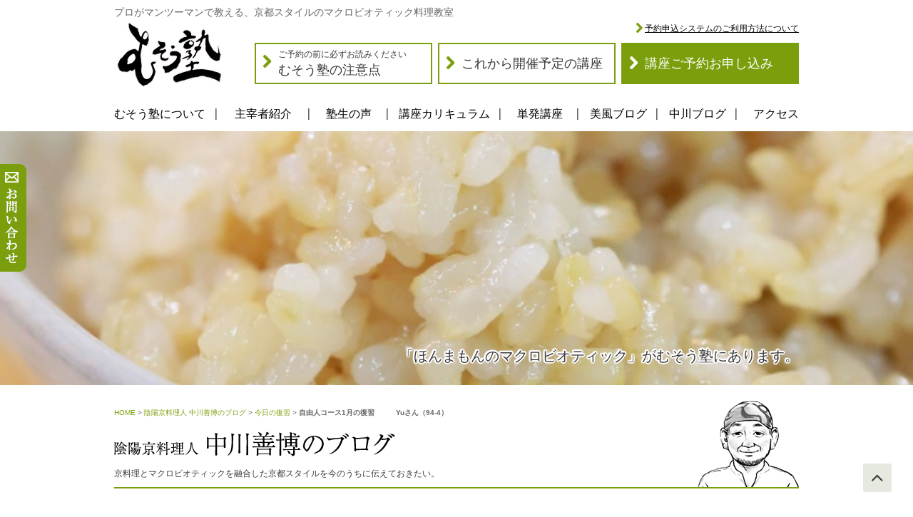

--- FILE ---
content_type: text/html; charset=UTF-8
request_url: https://musojuku.jp/nakagawa-blog/?p=199059
body_size: 19968
content:
<!DOCTYPE html>
<html dir="ltr" lang="ja" prefix="og: https://ogp.me/ns#">
<head>
<meta charset="UTF-8" />
<meta content="width=device-width,initial-scale=1.0,minimum-scale=1.0,maximum-scale=1.0,user-scalable=1" name="viewport" />
<title>自由人コース1月の復習 Yuさん（94-4） | 陰陽京料理人 中川善博のブログ陰陽京料理人 中川善博のブログ</title>
<link rel="icon" href="https://musojuku.jp/bifu-blog/wp-content/uploads/icon.jpg" type="image/gif"/>
<link rel="profile" href="https://gmpg.org/xfn/11" />



<link rel="pingback" href="https://musojuku.jp/nakagawa-blog/xmlrpc.php" />

		<!-- All in One SEO 4.9.2 - aioseo.com -->
	<meta name="robots" content="max-image-preview:large" />
	<meta name="author" content="nakagawa"/>
	<link rel="canonical" href="https://musojuku.jp/nakagawa-blog/?p=199059" />
	<meta name="generator" content="All in One SEO (AIOSEO) 4.9.2" />
		<meta property="og:locale" content="ja_JP" />
		<meta property="og:site_name" content="陰陽京料理人 中川善博のブログ" />
		<meta property="og:type" content="article" />
		<meta property="og:title" content="自由人コース1月の復習 Yuさん（94-4） | 陰陽京料理人 中川善博のブログ" />
		<meta property="og:url" content="https://musojuku.jp/nakagawa-blog/?p=199059" />
		<meta property="og:image" content="https://musojuku.jp/nakagawa-blog/wp-content/uploads/2023/01/image4.jpeg" />
		<meta property="og:image:secure_url" content="https://musojuku.jp/nakagawa-blog/wp-content/uploads/2023/01/image4.jpeg" />
		<meta property="og:image:width" content="880" />
		<meta property="og:image:height" content="880" />
		<meta property="article:published_time" content="2023-01-12T12:17:35+00:00" />
		<meta property="article:modified_time" content="2023-01-12T12:17:35+00:00" />
		<meta name="twitter:card" content="summary" />
		<meta name="twitter:title" content="自由人コース1月の復習 Yuさん（94-4） | 陰陽京料理人 中川善博のブログ" />
		<meta name="twitter:image" content="https://musojuku.jp/nakagawa-blog/wp-content/uploads/2023/01/image4.jpeg" />
		<script type="application/ld+json" class="aioseo-schema">
			{"@context":"https:\/\/schema.org","@graph":[{"@type":"Article","@id":"https:\/\/musojuku.jp\/nakagawa-blog\/?p=199059#article","name":"\u81ea\u7531\u4eba\u30b3\u30fc\u30b91\u6708\u306e\u5fa9\u7fd2 Yu\u3055\u3093\uff0894-4\uff09 | \u9670\u967d\u4eac\u6599\u7406\u4eba \u4e2d\u5ddd\u5584\u535a\u306e\u30d6\u30ed\u30b0","headline":"\u81ea\u7531\u4eba\u30b3\u30fc\u30b91\u6708\u306e\u5fa9\u7fd2\u3000\u3000\u3000Yu\u3055\u3093\uff0894-4\uff09","author":{"@id":"https:\/\/musojuku.jp\/nakagawa-blog\/?author=4#author"},"publisher":{"@id":"https:\/\/musojuku.jp\/nakagawa-blog\/#organization"},"image":{"@type":"ImageObject","url":"https:\/\/musojuku.jp\/nakagawa-blog\/wp-content\/uploads\/2023\/01\/image3-1.jpeg","@id":"https:\/\/musojuku.jp\/nakagawa-blog\/?p=199059\/#articleImage","width":880,"height":880},"datePublished":"2023-01-12T21:17:35+09:00","dateModified":"2023-01-12T21:17:35+09:00","inLanguage":"ja","commentCount":2,"mainEntityOfPage":{"@id":"https:\/\/musojuku.jp\/nakagawa-blog\/?p=199059#webpage"},"isPartOf":{"@id":"https:\/\/musojuku.jp\/nakagawa-blog\/?p=199059#webpage"},"articleSection":"\u4eca\u65e5\u306e\u5fa9\u7fd2"},{"@type":"BreadcrumbList","@id":"https:\/\/musojuku.jp\/nakagawa-blog\/?p=199059#breadcrumblist","itemListElement":[{"@type":"ListItem","@id":"https:\/\/musojuku.jp\/nakagawa-blog#listItem","position":1,"name":"\u30db\u30fc\u30e0","item":"https:\/\/musojuku.jp\/nakagawa-blog","nextItem":{"@type":"ListItem","@id":"https:\/\/musojuku.jp\/nakagawa-blog\/?cat=37#listItem","name":"\u4eca\u65e5\u306e\u5fa9\u7fd2"}},{"@type":"ListItem","@id":"https:\/\/musojuku.jp\/nakagawa-blog\/?cat=37#listItem","position":2,"name":"\u4eca\u65e5\u306e\u5fa9\u7fd2","item":"https:\/\/musojuku.jp\/nakagawa-blog\/?cat=37","nextItem":{"@type":"ListItem","@id":"https:\/\/musojuku.jp\/nakagawa-blog\/?p=199059#listItem","name":"\u81ea\u7531\u4eba\u30b3\u30fc\u30b91\u6708\u306e\u5fa9\u7fd2\u3000\u3000\u3000Yu\u3055\u3093\uff0894-4\uff09"},"previousItem":{"@type":"ListItem","@id":"https:\/\/musojuku.jp\/nakagawa-blog#listItem","name":"\u30db\u30fc\u30e0"}},{"@type":"ListItem","@id":"https:\/\/musojuku.jp\/nakagawa-blog\/?p=199059#listItem","position":3,"name":"\u81ea\u7531\u4eba\u30b3\u30fc\u30b91\u6708\u306e\u5fa9\u7fd2\u3000\u3000\u3000Yu\u3055\u3093\uff0894-4\uff09","previousItem":{"@type":"ListItem","@id":"https:\/\/musojuku.jp\/nakagawa-blog\/?cat=37#listItem","name":"\u4eca\u65e5\u306e\u5fa9\u7fd2"}}]},{"@type":"Organization","@id":"https:\/\/musojuku.jp\/nakagawa-blog\/#organization","name":"\u9670\u967d\u4eac\u6599\u7406\u4eba \u4e2d\u5ddd\u5584\u535a\u306e\u30d6\u30ed\u30b0","description":"\u30d7\u30ed\u304c\u30de\u30f3\u30c4\u30fc\u30de\u30f3\u3067\u6559\u3048\u308b\u3001\u4eac\u90fd\u30b9\u30bf\u30a4\u30eb\u306e\u30de\u30af\u30ed\u30d3\u30aa\u30c6\u30a3\u30c3\u30af\u6599\u7406\u6559\u5ba4","url":"https:\/\/musojuku.jp\/nakagawa-blog\/"},{"@type":"Person","@id":"https:\/\/musojuku.jp\/nakagawa-blog\/?author=4#author","url":"https:\/\/musojuku.jp\/nakagawa-blog\/?author=4","name":"nakagawa"},{"@type":"WebPage","@id":"https:\/\/musojuku.jp\/nakagawa-blog\/?p=199059#webpage","url":"https:\/\/musojuku.jp\/nakagawa-blog\/?p=199059","name":"\u81ea\u7531\u4eba\u30b3\u30fc\u30b91\u6708\u306e\u5fa9\u7fd2 Yu\u3055\u3093\uff0894-4\uff09 | \u9670\u967d\u4eac\u6599\u7406\u4eba \u4e2d\u5ddd\u5584\u535a\u306e\u30d6\u30ed\u30b0","inLanguage":"ja","isPartOf":{"@id":"https:\/\/musojuku.jp\/nakagawa-blog\/#website"},"breadcrumb":{"@id":"https:\/\/musojuku.jp\/nakagawa-blog\/?p=199059#breadcrumblist"},"author":{"@id":"https:\/\/musojuku.jp\/nakagawa-blog\/?author=4#author"},"creator":{"@id":"https:\/\/musojuku.jp\/nakagawa-blog\/?author=4#author"},"datePublished":"2023-01-12T21:17:35+09:00","dateModified":"2023-01-12T21:17:35+09:00"},{"@type":"WebSite","@id":"https:\/\/musojuku.jp\/nakagawa-blog\/#website","url":"https:\/\/musojuku.jp\/nakagawa-blog\/","name":"\u9670\u967d\u4eac\u6599\u7406\u4eba \u4e2d\u5ddd\u5584\u535a\u306e\u30d6\u30ed\u30b0","description":"\u30d7\u30ed\u304c\u30de\u30f3\u30c4\u30fc\u30de\u30f3\u3067\u6559\u3048\u308b\u3001\u4eac\u90fd\u30b9\u30bf\u30a4\u30eb\u306e\u30de\u30af\u30ed\u30d3\u30aa\u30c6\u30a3\u30c3\u30af\u6599\u7406\u6559\u5ba4","inLanguage":"ja","publisher":{"@id":"https:\/\/musojuku.jp\/nakagawa-blog\/#organization"}}]}
		</script>
		<!-- All in One SEO -->

<link rel='dns-prefetch' href='//netdna.bootstrapcdn.com' />
<link rel="alternate" type="application/rss+xml" title="陰陽京料理人 中川善博のブログ &raquo; フィード" href="https://musojuku.jp/nakagawa-blog/?feed=rss2" />
<link rel="alternate" type="application/rss+xml" title="陰陽京料理人 中川善博のブログ &raquo; コメントフィード" href="https://musojuku.jp/nakagawa-blog/?feed=comments-rss2" />
<link rel="alternate" type="application/rss+xml" title="陰陽京料理人 中川善博のブログ &raquo; 自由人コース1月の復習　　　Yuさん（94-4） のコメントのフィード" href="https://musojuku.jp/nakagawa-blog/?feed=rss2&#038;p=199059" />
<link rel="alternate" title="oEmbed (JSON)" type="application/json+oembed" href="https://musojuku.jp/nakagawa-blog/index.php?rest_route=%2Foembed%2F1.0%2Fembed&#038;url=https%3A%2F%2Fmusojuku.jp%2Fnakagawa-blog%2F%3Fp%3D199059" />
<link rel="alternate" title="oEmbed (XML)" type="text/xml+oembed" href="https://musojuku.jp/nakagawa-blog/index.php?rest_route=%2Foembed%2F1.0%2Fembed&#038;url=https%3A%2F%2Fmusojuku.jp%2Fnakagawa-blog%2F%3Fp%3D199059&#038;format=xml" />
	  <style type="text/css">
	  .wp-pagenavi{margin-left:auto !important; margin-right:auto; !important}

	  .wp-pagenavi a,.wp-pagenavi a:link,.wp-pagenavi a:visited,.wp-pagenavi a:active,.wp-pagenavi span.extend { background:#ffffff !important; border:1px solid #7b9f0c !important; color:#7b9f0c !important; }
	  .wp-pagenavi a:hover,.wp-pagenavi span.current
	  {
		  background:#7b9f0c !important; border:1px solid #7b9f0c !important; color:#ffffff !important; 
	  }
	  .wp-pagenavi span.pages { color:#000000 !important; }
	  </style>
	  <style id='wp-img-auto-sizes-contain-inline-css' type='text/css'>
img:is([sizes=auto i],[sizes^="auto," i]){contain-intrinsic-size:3000px 1500px}
/*# sourceURL=wp-img-auto-sizes-contain-inline-css */
</style>
<link rel='stylesheet' id='style-css' href='https://musojuku.jp/nakagawa-blog/wp-content/themes/musoublog_201408/style.css?ver=6.9' type='text/css' media='all' />
<link rel='stylesheet' id='responsive-css' href='https://musojuku.jp/nakagawa-blog/wp-content/themes/musoublog_201408/css/responsive.css?ver=6.9' type='text/css' media='all' />
<link rel='stylesheet' id='mmenu_css-css' href='https://musojuku.jp/nakagawa-blog/wp-content/themes/musoublog_201408/css/jquery.mmenu.css?ver=6.9' type='text/css' media='all' />
<link rel='stylesheet' id='font-awesome.min-css' href='https://musojuku.jp/nakagawa-blog/wp-content/themes/musoublog_201408/css/font-awesome.min.css?ver=6.9' type='text/css' media='all' />
<link rel='stylesheet' id='flaticon-css' href='https://musojuku.jp/nakagawa-blog/wp-content/themes/musoublog_201408/css/icons/flaticon.css?ver=6.9' type='text/css' media='all' />
<link rel='stylesheet' id='flaticon_top-css' href='https://musojuku.jp/nakagawa-blog/wp-content/themes/musoublog_201408/css/totop/flaticon.css?ver=6.9' type='text/css' media='all' />
<link rel='stylesheet' id='font-awesome-css' href='https://netdna.bootstrapcdn.com/font-awesome/4.0.3/css/font-awesome.css?ver=6.9' type='text/css' media='all' />
<style id='wp-emoji-styles-inline-css' type='text/css'>

	img.wp-smiley, img.emoji {
		display: inline !important;
		border: none !important;
		box-shadow: none !important;
		height: 1em !important;
		width: 1em !important;
		margin: 0 0.07em !important;
		vertical-align: -0.1em !important;
		background: none !important;
		padding: 0 !important;
	}
/*# sourceURL=wp-emoji-styles-inline-css */
</style>
<style id='wp-block-library-inline-css' type='text/css'>
:root{--wp-block-synced-color:#7a00df;--wp-block-synced-color--rgb:122,0,223;--wp-bound-block-color:var(--wp-block-synced-color);--wp-editor-canvas-background:#ddd;--wp-admin-theme-color:#007cba;--wp-admin-theme-color--rgb:0,124,186;--wp-admin-theme-color-darker-10:#006ba1;--wp-admin-theme-color-darker-10--rgb:0,107,160.5;--wp-admin-theme-color-darker-20:#005a87;--wp-admin-theme-color-darker-20--rgb:0,90,135;--wp-admin-border-width-focus:2px}@media (min-resolution:192dpi){:root{--wp-admin-border-width-focus:1.5px}}.wp-element-button{cursor:pointer}:root .has-very-light-gray-background-color{background-color:#eee}:root .has-very-dark-gray-background-color{background-color:#313131}:root .has-very-light-gray-color{color:#eee}:root .has-very-dark-gray-color{color:#313131}:root .has-vivid-green-cyan-to-vivid-cyan-blue-gradient-background{background:linear-gradient(135deg,#00d084,#0693e3)}:root .has-purple-crush-gradient-background{background:linear-gradient(135deg,#34e2e4,#4721fb 50%,#ab1dfe)}:root .has-hazy-dawn-gradient-background{background:linear-gradient(135deg,#faaca8,#dad0ec)}:root .has-subdued-olive-gradient-background{background:linear-gradient(135deg,#fafae1,#67a671)}:root .has-atomic-cream-gradient-background{background:linear-gradient(135deg,#fdd79a,#004a59)}:root .has-nightshade-gradient-background{background:linear-gradient(135deg,#330968,#31cdcf)}:root .has-midnight-gradient-background{background:linear-gradient(135deg,#020381,#2874fc)}:root{--wp--preset--font-size--normal:16px;--wp--preset--font-size--huge:42px}.has-regular-font-size{font-size:1em}.has-larger-font-size{font-size:2.625em}.has-normal-font-size{font-size:var(--wp--preset--font-size--normal)}.has-huge-font-size{font-size:var(--wp--preset--font-size--huge)}.has-text-align-center{text-align:center}.has-text-align-left{text-align:left}.has-text-align-right{text-align:right}.has-fit-text{white-space:nowrap!important}#end-resizable-editor-section{display:none}.aligncenter{clear:both}.items-justified-left{justify-content:flex-start}.items-justified-center{justify-content:center}.items-justified-right{justify-content:flex-end}.items-justified-space-between{justify-content:space-between}.screen-reader-text{border:0;clip-path:inset(50%);height:1px;margin:-1px;overflow:hidden;padding:0;position:absolute;width:1px;word-wrap:normal!important}.screen-reader-text:focus{background-color:#ddd;clip-path:none;color:#444;display:block;font-size:1em;height:auto;left:5px;line-height:normal;padding:15px 23px 14px;text-decoration:none;top:5px;width:auto;z-index:100000}html :where(.has-border-color){border-style:solid}html :where([style*=border-top-color]){border-top-style:solid}html :where([style*=border-right-color]){border-right-style:solid}html :where([style*=border-bottom-color]){border-bottom-style:solid}html :where([style*=border-left-color]){border-left-style:solid}html :where([style*=border-width]){border-style:solid}html :where([style*=border-top-width]){border-top-style:solid}html :where([style*=border-right-width]){border-right-style:solid}html :where([style*=border-bottom-width]){border-bottom-style:solid}html :where([style*=border-left-width]){border-left-style:solid}html :where(img[class*=wp-image-]){height:auto;max-width:100%}:where(figure){margin:0 0 1em}html :where(.is-position-sticky){--wp-admin--admin-bar--position-offset:var(--wp-admin--admin-bar--height,0px)}@media screen and (max-width:600px){html :where(.is-position-sticky){--wp-admin--admin-bar--position-offset:0px}}

/*# sourceURL=wp-block-library-inline-css */
</style><style id='global-styles-inline-css' type='text/css'>
:root{--wp--preset--aspect-ratio--square: 1;--wp--preset--aspect-ratio--4-3: 4/3;--wp--preset--aspect-ratio--3-4: 3/4;--wp--preset--aspect-ratio--3-2: 3/2;--wp--preset--aspect-ratio--2-3: 2/3;--wp--preset--aspect-ratio--16-9: 16/9;--wp--preset--aspect-ratio--9-16: 9/16;--wp--preset--color--black: #000;--wp--preset--color--cyan-bluish-gray: #abb8c3;--wp--preset--color--white: #fff;--wp--preset--color--pale-pink: #f78da7;--wp--preset--color--vivid-red: #cf2e2e;--wp--preset--color--luminous-vivid-orange: #ff6900;--wp--preset--color--luminous-vivid-amber: #fcb900;--wp--preset--color--light-green-cyan: #7bdcb5;--wp--preset--color--vivid-green-cyan: #00d084;--wp--preset--color--pale-cyan-blue: #8ed1fc;--wp--preset--color--vivid-cyan-blue: #0693e3;--wp--preset--color--vivid-purple: #9b51e0;--wp--preset--color--blue: #0066cc;--wp--preset--color--medium-gray: #666;--wp--preset--color--light-gray: #f1f1f1;--wp--preset--gradient--vivid-cyan-blue-to-vivid-purple: linear-gradient(135deg,rgb(6,147,227) 0%,rgb(155,81,224) 100%);--wp--preset--gradient--light-green-cyan-to-vivid-green-cyan: linear-gradient(135deg,rgb(122,220,180) 0%,rgb(0,208,130) 100%);--wp--preset--gradient--luminous-vivid-amber-to-luminous-vivid-orange: linear-gradient(135deg,rgb(252,185,0) 0%,rgb(255,105,0) 100%);--wp--preset--gradient--luminous-vivid-orange-to-vivid-red: linear-gradient(135deg,rgb(255,105,0) 0%,rgb(207,46,46) 100%);--wp--preset--gradient--very-light-gray-to-cyan-bluish-gray: linear-gradient(135deg,rgb(238,238,238) 0%,rgb(169,184,195) 100%);--wp--preset--gradient--cool-to-warm-spectrum: linear-gradient(135deg,rgb(74,234,220) 0%,rgb(151,120,209) 20%,rgb(207,42,186) 40%,rgb(238,44,130) 60%,rgb(251,105,98) 80%,rgb(254,248,76) 100%);--wp--preset--gradient--blush-light-purple: linear-gradient(135deg,rgb(255,206,236) 0%,rgb(152,150,240) 100%);--wp--preset--gradient--blush-bordeaux: linear-gradient(135deg,rgb(254,205,165) 0%,rgb(254,45,45) 50%,rgb(107,0,62) 100%);--wp--preset--gradient--luminous-dusk: linear-gradient(135deg,rgb(255,203,112) 0%,rgb(199,81,192) 50%,rgb(65,88,208) 100%);--wp--preset--gradient--pale-ocean: linear-gradient(135deg,rgb(255,245,203) 0%,rgb(182,227,212) 50%,rgb(51,167,181) 100%);--wp--preset--gradient--electric-grass: linear-gradient(135deg,rgb(202,248,128) 0%,rgb(113,206,126) 100%);--wp--preset--gradient--midnight: linear-gradient(135deg,rgb(2,3,129) 0%,rgb(40,116,252) 100%);--wp--preset--font-size--small: 13px;--wp--preset--font-size--medium: 20px;--wp--preset--font-size--large: 36px;--wp--preset--font-size--x-large: 42px;--wp--preset--spacing--20: 0.44rem;--wp--preset--spacing--30: 0.67rem;--wp--preset--spacing--40: 1rem;--wp--preset--spacing--50: 1.5rem;--wp--preset--spacing--60: 2.25rem;--wp--preset--spacing--70: 3.38rem;--wp--preset--spacing--80: 5.06rem;--wp--preset--shadow--natural: 6px 6px 9px rgba(0, 0, 0, 0.2);--wp--preset--shadow--deep: 12px 12px 50px rgba(0, 0, 0, 0.4);--wp--preset--shadow--sharp: 6px 6px 0px rgba(0, 0, 0, 0.2);--wp--preset--shadow--outlined: 6px 6px 0px -3px rgb(255, 255, 255), 6px 6px rgb(0, 0, 0);--wp--preset--shadow--crisp: 6px 6px 0px rgb(0, 0, 0);}:where(.is-layout-flex){gap: 0.5em;}:where(.is-layout-grid){gap: 0.5em;}body .is-layout-flex{display: flex;}.is-layout-flex{flex-wrap: wrap;align-items: center;}.is-layout-flex > :is(*, div){margin: 0;}body .is-layout-grid{display: grid;}.is-layout-grid > :is(*, div){margin: 0;}:where(.wp-block-columns.is-layout-flex){gap: 2em;}:where(.wp-block-columns.is-layout-grid){gap: 2em;}:where(.wp-block-post-template.is-layout-flex){gap: 1.25em;}:where(.wp-block-post-template.is-layout-grid){gap: 1.25em;}.has-black-color{color: var(--wp--preset--color--black) !important;}.has-cyan-bluish-gray-color{color: var(--wp--preset--color--cyan-bluish-gray) !important;}.has-white-color{color: var(--wp--preset--color--white) !important;}.has-pale-pink-color{color: var(--wp--preset--color--pale-pink) !important;}.has-vivid-red-color{color: var(--wp--preset--color--vivid-red) !important;}.has-luminous-vivid-orange-color{color: var(--wp--preset--color--luminous-vivid-orange) !important;}.has-luminous-vivid-amber-color{color: var(--wp--preset--color--luminous-vivid-amber) !important;}.has-light-green-cyan-color{color: var(--wp--preset--color--light-green-cyan) !important;}.has-vivid-green-cyan-color{color: var(--wp--preset--color--vivid-green-cyan) !important;}.has-pale-cyan-blue-color{color: var(--wp--preset--color--pale-cyan-blue) !important;}.has-vivid-cyan-blue-color{color: var(--wp--preset--color--vivid-cyan-blue) !important;}.has-vivid-purple-color{color: var(--wp--preset--color--vivid-purple) !important;}.has-black-background-color{background-color: var(--wp--preset--color--black) !important;}.has-cyan-bluish-gray-background-color{background-color: var(--wp--preset--color--cyan-bluish-gray) !important;}.has-white-background-color{background-color: var(--wp--preset--color--white) !important;}.has-pale-pink-background-color{background-color: var(--wp--preset--color--pale-pink) !important;}.has-vivid-red-background-color{background-color: var(--wp--preset--color--vivid-red) !important;}.has-luminous-vivid-orange-background-color{background-color: var(--wp--preset--color--luminous-vivid-orange) !important;}.has-luminous-vivid-amber-background-color{background-color: var(--wp--preset--color--luminous-vivid-amber) !important;}.has-light-green-cyan-background-color{background-color: var(--wp--preset--color--light-green-cyan) !important;}.has-vivid-green-cyan-background-color{background-color: var(--wp--preset--color--vivid-green-cyan) !important;}.has-pale-cyan-blue-background-color{background-color: var(--wp--preset--color--pale-cyan-blue) !important;}.has-vivid-cyan-blue-background-color{background-color: var(--wp--preset--color--vivid-cyan-blue) !important;}.has-vivid-purple-background-color{background-color: var(--wp--preset--color--vivid-purple) !important;}.has-black-border-color{border-color: var(--wp--preset--color--black) !important;}.has-cyan-bluish-gray-border-color{border-color: var(--wp--preset--color--cyan-bluish-gray) !important;}.has-white-border-color{border-color: var(--wp--preset--color--white) !important;}.has-pale-pink-border-color{border-color: var(--wp--preset--color--pale-pink) !important;}.has-vivid-red-border-color{border-color: var(--wp--preset--color--vivid-red) !important;}.has-luminous-vivid-orange-border-color{border-color: var(--wp--preset--color--luminous-vivid-orange) !important;}.has-luminous-vivid-amber-border-color{border-color: var(--wp--preset--color--luminous-vivid-amber) !important;}.has-light-green-cyan-border-color{border-color: var(--wp--preset--color--light-green-cyan) !important;}.has-vivid-green-cyan-border-color{border-color: var(--wp--preset--color--vivid-green-cyan) !important;}.has-pale-cyan-blue-border-color{border-color: var(--wp--preset--color--pale-cyan-blue) !important;}.has-vivid-cyan-blue-border-color{border-color: var(--wp--preset--color--vivid-cyan-blue) !important;}.has-vivid-purple-border-color{border-color: var(--wp--preset--color--vivid-purple) !important;}.has-vivid-cyan-blue-to-vivid-purple-gradient-background{background: var(--wp--preset--gradient--vivid-cyan-blue-to-vivid-purple) !important;}.has-light-green-cyan-to-vivid-green-cyan-gradient-background{background: var(--wp--preset--gradient--light-green-cyan-to-vivid-green-cyan) !important;}.has-luminous-vivid-amber-to-luminous-vivid-orange-gradient-background{background: var(--wp--preset--gradient--luminous-vivid-amber-to-luminous-vivid-orange) !important;}.has-luminous-vivid-orange-to-vivid-red-gradient-background{background: var(--wp--preset--gradient--luminous-vivid-orange-to-vivid-red) !important;}.has-very-light-gray-to-cyan-bluish-gray-gradient-background{background: var(--wp--preset--gradient--very-light-gray-to-cyan-bluish-gray) !important;}.has-cool-to-warm-spectrum-gradient-background{background: var(--wp--preset--gradient--cool-to-warm-spectrum) !important;}.has-blush-light-purple-gradient-background{background: var(--wp--preset--gradient--blush-light-purple) !important;}.has-blush-bordeaux-gradient-background{background: var(--wp--preset--gradient--blush-bordeaux) !important;}.has-luminous-dusk-gradient-background{background: var(--wp--preset--gradient--luminous-dusk) !important;}.has-pale-ocean-gradient-background{background: var(--wp--preset--gradient--pale-ocean) !important;}.has-electric-grass-gradient-background{background: var(--wp--preset--gradient--electric-grass) !important;}.has-midnight-gradient-background{background: var(--wp--preset--gradient--midnight) !important;}.has-small-font-size{font-size: var(--wp--preset--font-size--small) !important;}.has-medium-font-size{font-size: var(--wp--preset--font-size--medium) !important;}.has-large-font-size{font-size: var(--wp--preset--font-size--large) !important;}.has-x-large-font-size{font-size: var(--wp--preset--font-size--x-large) !important;}
/*# sourceURL=global-styles-inline-css */
</style>

<style id='classic-theme-styles-inline-css' type='text/css'>
/*! This file is auto-generated */
.wp-block-button__link{color:#fff;background-color:#32373c;border-radius:9999px;box-shadow:none;text-decoration:none;padding:calc(.667em + 2px) calc(1.333em + 2px);font-size:1.125em}.wp-block-file__button{background:#32373c;color:#fff;text-decoration:none}
/*# sourceURL=/wp-includes/css/classic-themes.min.css */
</style>
<link rel='stylesheet' id='twentyten-block-style-css' href='https://musojuku.jp/nakagawa-blog/wp-content/themes/twentyten/blocks.css?ver=20250220' type='text/css' media='all' />
<link rel='stylesheet' id='wp-pagenavi-style-css' href='https://musojuku.jp/nakagawa-blog/wp-content/plugins/wp-pagenavi-style/style/default.css?ver=1.0' type='text/css' media='all' />
<script type="text/javascript" src="https://musojuku.jp/nakagawa-blog/wp-includes/js/jquery/jquery.min.js?ver=3.7.1" id="jquery-core-js"></script>
<script type="text/javascript" src="https://musojuku.jp/nakagawa-blog/wp-includes/js/jquery/jquery-migrate.min.js?ver=3.4.1" id="jquery-migrate-js"></script>
<script type="text/javascript" src="https://musojuku.jp/nakagawa-blog/wp-content/themes/musoublog_201408/js/jquery.cycle.all.js?ver=6.9" id="cycle.all-js"></script>
<script type="text/javascript" src="https://musojuku.jp/nakagawa-blog/wp-content/themes/musoublog_201408/js/jquery.maximage.js?ver=6.9" id="maximage-js"></script>
<script type="text/javascript" src="https://musojuku.jp/nakagawa-blog/wp-content/themes/musoublog_201408/js/fixheight.js?ver=6.9" id="fixheight-js"></script>
<script type="text/javascript" src="https://musojuku.jp/nakagawa-blog/wp-content/themes/musoublog_201408/js/jquery.bxSlider.min.js?ver=6.9" id="bxSlider-js"></script>
<script type="text/javascript" src="https://musojuku.jp/nakagawa-blog/wp-content/themes/musoublog_201408/js/responsive.js?ver=6.9" id="responsive_js-js"></script>
<script type="text/javascript" src="https://musojuku.jp/nakagawa-blog/wp-content/themes/musoublog_201408/js/jquery.mmenu.min.all.js?ver=6.9" id="mmenu.min.all-js"></script>
<script type="text/javascript" src="https://musojuku.jp/nakagawa-blog/wp-content/themes/musoublog_201408/js/jquery.mmenu.js?ver=6.9" id="mmenu-js"></script>
<script type="text/javascript" src="https://musojuku.jp/nakagawa-blog/wp-content/themes/musoublog_201408/js/base.js?ver=6.9" id="base-js"></script>
<script type="text/javascript" src="https://musojuku.jp/nakagawa-blog/wp-content/themes/musoublog_201408/js/gotop.js?ver=6.9" id="gotop-js"></script>
<link rel="https://api.w.org/" href="https://musojuku.jp/nakagawa-blog/index.php?rest_route=/" /><link rel="alternate" title="JSON" type="application/json" href="https://musojuku.jp/nakagawa-blog/index.php?rest_route=/wp/v2/posts/199059" /><link rel="EditURI" type="application/rsd+xml" title="RSD" href="https://musojuku.jp/nakagawa-blog/xmlrpc.php?rsd" />
<link rel='shortlink' href='https://musojuku.jp/nakagawa-blog/?p=199059' />
	<style type="text/css">
	 .wp-pagenavi
	{
		font-size:12px !important;
	}
	</style>
	<link rel='stylesheet' id='gglcptch-css' href='https://musojuku.jp/nakagawa-blog/wp-content/plugins/google-captcha/css/gglcptch.css?ver=1.85' type='text/css' media='all' />
</head>


<body class="wp-singular post-template-default single single-post postid-199059 single-format-standard wp-theme-twentyten wp-child-theme-musoublog_201408">
<div id="res_header">
	<a href="#menu01"><i class="fa fa-bars"></i> メニュー</a>
    <a href="#menu02"><i class="fa fa-bars"></i> ブログ記事検索</a>
</div><!--.res_header-->
<div id="bg1"><div id="bg2">

<div class="inner_wrap_01">
			<aside class="nav_area clearfix nav_fixed">
					<p class="btn_contact"><a href="http://musojuku.jp/?page_id=23"><img src="https://musojuku.jp/nakagawa-blog/wp-content/themes/musoublog_201408/img/slide_btn_contact.png"></a></p>
				<div class="logo_h">プロがマンツーマンで教える、京都スタイルのマクロビオティック料理教室					<a href="http://musojuku.jp/"><span>むそう塾</span></a>
				</div>

				<div class="header_btn_wrap clearfix">
					<div class="header_btn_inner">
						<div class="btn_style01 clearfix rollover-op">
							<a href="http://musojuku.jp/?page_id=25">
								<div class="fl" style="padding-top:11px;">
									<i class="flaticon-right20"></i>
								</div>

								<div class="oh mincho" style="padding-top:1px;">
									<span class="tex12">ご予約の前に必ずお読みください</span><br>
									<span style="line-height:27px;">むそう塾の注意点</span>
								</div>
							</a>
						</div>

						<div class="btn_style02 clearfix rollover-op">
							<a href="http://musojuku.jp/?page_id=2295">
								<div class="fl" style="padding-top:2px;">
									<i class="flaticon-right20"></i>
								</div>

								<div class="oh mincho">
									<span style="line-height:24px;">これから開催予定の講座</span>
								</div>
							</a>
						</div>

						<div class="btn_style03 clearfix rollover-op">
							<a href="http://musojuku.resv.jp/?pc=1&x=1351061990" target="_blank">
								<div class="fl" style="padding-top:2px;">
									<i class="flaticon-right20"></i>
								</div>

								<div class="oh mincho">
									<span style="line-height:24px;">講座ご予約お申し込み</span>
								</div>
							</a>
						</div>

						<p class="link_style_01"><i class="flaticon-right20"></i>&nbsp;<a href="http://musojuku.resv.jp/support/support_help.php?pc=1" target="_blank" >予約申込システムのご利用方法について</a></p>
					</div>
					<!-- /.header_btn_inner -->
				</div>
				<!-- /.header_btn_wrap -->

				<!-- /.logo_h -->

				<nav class="main_navi">
					<ul class="clearfix">
						<li class="gnavi_1">
							<a class="rollover-op" href="http://musojuku.jp/?page_id=10" title="むそう塾について">むそう塾について
							</a>
						</li>
						<li class="gnavi_2">
							<a class="rollover-op" href="http://musojuku.jp/?page_id=12" title="主宰者紹介">主宰者紹介
							</a>
						</li>
						<li class="gnavi_3">
							<a class="rollover-op" href="http://musojuku.jp/?post_type=cust" title="塾生の声">塾生の声
							</a>
						</li>
						<li class="gnavi_4">
							<a class="rollover-op" href="http://musojuku.jp/?page_id=1927" title="講座カリキュラム">講座カリキュラム
							</a>
						</li>
						<li class="gnavi_5">
							<a class="rollover-op" href="http://musojuku.jp/?page_id=2042" title="単発講座">単発講座
							</a>
						</li>
						<li class="gnavi_8">
							<a class="rollover-op" href="http://musojuku.jp/bifu-blog/?wptheme=musoublog_201408" title="美風ブログ" target="_blank">美風ブログ
							</a>

						</li>
						<li class="gnavi_9">
							<a class="rollover-op" href="http://musojuku.jp/nakagawa-blog/?wptheme=musoublog_201408" title="中川ブログ" target="_blank">中川ブログ
							</a>
													</li>
						<li class="gnavi_7">
							<a class="rollover-op" href="http://musojuku.jp/?page_id=21" title="アクセス">アクセス
							</a>
						</li>
					</ul>
				</nav>
			</aside>
			<!-- /.nav_area -->
	</div><!-- /.contents_wrap -->


<div id="slide_area">
	<img id="cycle-loader" src="https://musojuku.jp/nakagawa-blog/wp-content/themes/musoublog_201408/img/ajax-loader.gif" />

  	    
<div id="content_max_img">
<div class="caption"><p>「ほんまもんのマクロビオティック」がむそう塾にあります。</p></div>
			<div id="max_02" class="inner_wrap_01">
			                 	<img width="880" height="402" src="https://musojuku.jp/nakagawa-blog/wp-content/uploads/2014/09/29a26822a05f6f55b69c3eb1e6f48174.jpg" class="attachment-full size-full" alt="" decoding="async" fetchpriority="high" srcset="https://musojuku.jp/nakagawa-blog/wp-content/uploads/2014/09/29a26822a05f6f55b69c3eb1e6f48174.jpg 880w, https://musojuku.jp/nakagawa-blog/wp-content/uploads/2014/09/29a26822a05f6f55b69c3eb1e6f48174-300x137.jpg 300w, https://musojuku.jp/nakagawa-blog/wp-content/uploads/2014/09/29a26822a05f6f55b69c3eb1e6f48174-768x351.jpg 768w" sizes="(max-width: 880px) 100vw, 880px" />                            	<img width="880" height="402" src="https://musojuku.jp/nakagawa-blog/wp-content/uploads/2014/09/b6fe35bc720fbcd9be50fbb4fa20b158.jpg" class="attachment-full size-full" alt="" decoding="async" srcset="https://musojuku.jp/nakagawa-blog/wp-content/uploads/2014/09/b6fe35bc720fbcd9be50fbb4fa20b158.jpg 880w, https://musojuku.jp/nakagawa-blog/wp-content/uploads/2014/09/b6fe35bc720fbcd9be50fbb4fa20b158-300x137.jpg 300w, https://musojuku.jp/nakagawa-blog/wp-content/uploads/2014/09/b6fe35bc720fbcd9be50fbb4fa20b158-768x351.jpg 768w" sizes="(max-width: 880px) 100vw, 880px" />            				</div><!-- /#max_02 -->
</div><!--/#content_max_img-->

</div><!--#slide_area-->

<div id="wrapper" class="hfeed">
	<div id="header">


		<div class="breadcrumb">
			<a href="http://musojuku.jp//">HOME</a> &gt; <a href="https://musojuku.jp/nakagawa-blog/">陰陽京料理人 中川善博のブログ</a> &gt; <a href="https://musojuku.jp/nakagawa-blog/?cat=37">今日の復習</a> &gt; <strong class="current">自由人コース1月の復習　　　Yuさん（94-4）</strong></nav>
		</div>

		<div class="blog_title_area">
			<a href="https://musojuku.jp/nakagawa-blog" class="rollover-op">
			<div class="title_left">
				<p class="title_01"><img src="https://musojuku.jp/nakagawa-blog/wp-content/themes/musoublog_201408/img/title_img01.png" alt="陰陽京料理人 中川善博のブログ"></p>
				<p class="title_02">京料理とマクロビオティックを融合した京都スタイルを今のうちに伝えておきたい。</p>
			</div><!--.title_left-->

			<p class="title_right"><img src="https://musojuku.jp/nakagawa-blog/wp-content/themes/musoublog_201408/img/title_img02.png"></p>
		</a>
		</div>

	</div><!-- #header -->


	<div id="main">

		<div id="container">
			<div id="content" role="main">

			

				<div id="nav-above" class="navigation">
					<div class="nav-previous"><a href="https://musojuku.jp/nakagawa-blog/?p=199050" rel="prev"><span class="meta-nav">&larr;</span> 自由人コース1月の復習　　　Taさん（113-2）</a></div>
					<div class="nav-next"><a href="https://musojuku.jp/nakagawa-blog/?p=199065" rel="next">「おせちの盛付秘伝講座」　1月13日 <span class="meta-nav">&rarr;</span></a></div>
				</div><!-- #nav-above -->

				<div id="post-199059" class="post-199059 post type-post status-publish format-standard hentry category-37">
					<h1 class="entry-title">自由人コース1月の復習　　　Yuさん（94-4）</h1>

					<div class="entry-meta">
						<span class="meta-prep meta-prep-author">投稿日:</span> <a href="https://musojuku.jp/nakagawa-blog/?p=199059" title="9:17 PM" rel="bookmark"><span class="entry-date">2023年1月12日 9:17 PM</span></a> <span class="meta-sep">作成者:</span> <span class="author vcard"><a class="url fn n" href="https://musojuku.jp/nakagawa-blog/?author=4" title="nakagawa の投稿をすべて表示">nakagawa</a></span>					</div><!-- .entry-meta -->

					<div class="entry-content">
						<p><img decoding="async" class="alignnone size-full wp-image-199060" src="https://musojuku.jp/nakagawa-blog/wp-content/uploads/2023/01/image3-1.jpeg" alt="" width="880" height="880" srcset="https://musojuku.jp/nakagawa-blog/wp-content/uploads/2023/01/image3-1.jpeg 880w, https://musojuku.jp/nakagawa-blog/wp-content/uploads/2023/01/image3-1-300x300.jpeg 300w, https://musojuku.jp/nakagawa-blog/wp-content/uploads/2023/01/image3-1-150x150.jpeg 150w, https://musojuku.jp/nakagawa-blog/wp-content/uploads/2023/01/image3-1-768x768.jpeg 768w" sizes="(max-width: 880px) 100vw, 880px" /><br />
上手にやけましたねぇ。　すばらしい！　　　二次発酵のやめ時もドンピシャでした。<br />
もうパンは買いに行けませんね。　　　　合格です</p>
<p><img loading="lazy" decoding="async" class="alignnone size-full wp-image-199061" src="https://musojuku.jp/nakagawa-blog/wp-content/uploads/2023/01/image2-1.jpeg" alt="" width="880" height="880" srcset="https://musojuku.jp/nakagawa-blog/wp-content/uploads/2023/01/image2-1.jpeg 880w, https://musojuku.jp/nakagawa-blog/wp-content/uploads/2023/01/image2-1-300x300.jpeg 300w, https://musojuku.jp/nakagawa-blog/wp-content/uploads/2023/01/image2-1-150x150.jpeg 150w, https://musojuku.jp/nakagawa-blog/wp-content/uploads/2023/01/image2-1-768x768.jpeg 768w" sizes="auto, (max-width: 880px) 100vw, 880px" /> <img loading="lazy" decoding="async" class="alignnone size-full wp-image-199062" src="https://musojuku.jp/nakagawa-blog/wp-content/uploads/2023/01/image4.jpeg" alt="" width="880" height="880" srcset="https://musojuku.jp/nakagawa-blog/wp-content/uploads/2023/01/image4.jpeg 880w, https://musojuku.jp/nakagawa-blog/wp-content/uploads/2023/01/image4-300x300.jpeg 300w, https://musojuku.jp/nakagawa-blog/wp-content/uploads/2023/01/image4-150x150.jpeg 150w, https://musojuku.jp/nakagawa-blog/wp-content/uploads/2023/01/image4-768x768.jpeg 768w" sizes="auto, (max-width: 880px) 100vw, 880px" /><br />
断面も美しいです。　全粒粉をつかっているのにこの白さとしっとり感が良いですね。<br />
合格です</p>

						<div class="ap-share-links">
							<div class="ap-share-link --fb"><a href="http://www.facebook.com/share.php?t=自由人コース1月の復習　　　Yuさん（94-4）&u=https://musojuku.jp/nakagawa-blog/?p=199059" target="blank" rel="noopener"><img src="https://musojuku.jp/nakagawa-blog/wp-content/themes/musoublog_201408/img/fb-icon.png" alt=""></a></div>
							<div class="ap-share-link --x"><a href="https://twitter.com/intent/tweet?url=https://musojuku.jp/nakagawa-blog/?p=199059&text=自由人コース1月の復習　　　Yuさん（94-4）" target="blank" rel="noopener"><img src="https://musojuku.jp/nakagawa-blog/wp-content/themes/musoublog_201408/img/x-icon.png" alt=""></a></div>
							<div class="ap-share-link --insta"><a href="https://www.instagram.com/musooyaji/" target="blank" rel="noopener"><img src="https://musojuku.jp/nakagawa-blog/wp-content/themes/musoublog_201408/img/insta-icon.png" alt=""></a></div>
							<div class="ap-share-link --youtube"><a href="https://www.youtube.com/user/musojyuku/videos" target="blank" rel="noopener"><img src="https://musojuku.jp/nakagawa-blog/wp-content/themes/musoublog_201408/img/youtube-icon.png" alt=""></a></div>
						</div>

											</div><!-- .entry-content -->


					<div class="entry-utility">
						カテゴリー: <a href="https://musojuku.jp/nakagawa-blog/?cat=37" rel="category">今日の復習</a> <a href="https://musojuku.jp/nakagawa-blog/?p=199059" title="自由人コース1月の復習　　　Yuさん（94-4） へのパーマリンク" rel="bookmark">パーマリンク</a>											</div><!-- .entry-utility -->
				</div><!-- #post-## -->

				<div id="nav-below02" class="navigation">
					<div class="nav-previous"><a href="https://musojuku.jp/nakagawa-blog/?p=199050" rel="prev"><span class="meta-nav"><i class="flaticon-arrow133"></i> </span> 自由人コース1月の復習　　　Taさん（113-2）</a></div>
					<div class="nav-next"><a href="https://musojuku.jp/nakagawa-blog/?p=199065" rel="next">「おせちの盛付秘伝講座」　1月13日 <span class="meta-nav"><i class="flaticon-right20"></i></span></a></div>
				</div><!-- #nav-below -->

				
			<div id="comments">


			<!--<h3 id="comments-title">2 Responses to <em>自由人コース1月の復習　　　Yuさん（94-4）</em></h3>-->
			<h3 id="comments-title" class="tex18">コメント</h3>


			<ol class="commentlist">
						<li class="comment even thread-even depth-1 parent" id="comment-434571">
				<div id="div-comment-434571" class="comment-body">
				<div class="comment-author vcard">
						<cite class="fn">まき</cite> <span class="says">より:</span>		</div>
		
		<div class="comment-meta commentmetadata">
			<a href="https://musojuku.jp/nakagawa-blog/?p=199059#comment-434571">2023年1月13日 10:54 AM</a>		</div>

		<p>中川さん<br />
みていただきありがとうございます。<br />
今でも、角食パンを自分で焼いたのが信じられませんので、合格の文字が目に飛び込んできて嬉しかったです。</p>
<p>途中の写真も大急ぎでしたが撮影しよかったです。ドンピシャのお言葉に安心しました。</p>
<p>次は具材も準備して、コッペパンや胡桃パンに楽しく挑みたいと思います。</p>

		<div class="reply"><a rel="nofollow" class="comment-reply-link" href="#comment-434571" data-commentid="434571" data-postid="199059" data-belowelement="div-comment-434571" data-respondelement="respond" data-replyto="まき に返信" aria-label="まき に返信">返信</a></div>
				</div>
				<ul class="children">
		<li class="comment byuser comment-author-nakagawa bypostauthor odd alt depth-2" id="comment-434576">
				<div id="div-comment-434576" class="comment-body">
				<div class="comment-author vcard">
						<cite class="fn"><a href="https://musojuku.jp/" class="url" rel="ugc">nakagawa</a></cite> <span class="says">より:</span>		</div>
		
		<div class="comment-meta commentmetadata">
			<a href="https://musojuku.jp/nakagawa-blog/?p=199059#comment-434576">2023年1月14日 10:48 AM</a>		</div>

		<p>まきさん　　コメントありがとうございます。<br />
すばらしい焼き上がりでしたね　　才能あるのかも！！<br />
お母様も美味しく食べられるパンをイメージしていつも焼いてください。</p>

		<div class="reply"><a rel="nofollow" class="comment-reply-link" href="#comment-434576" data-commentid="434576" data-postid="199059" data-belowelement="div-comment-434576" data-respondelement="respond" data-replyto="nakagawa に返信" aria-label="nakagawa に返信">返信</a></div>
				</div>
				</li><!-- #comment-## -->
</ul><!-- .children -->
</li><!-- #comment-## -->
			</ol>


	

	<div id="respond" class="comment-respond">
		<h3 id="reply-title" class="comment-reply-title">コメントを残す <small><a rel="nofollow" id="cancel-comment-reply-link" href="/nakagawa-blog/?p=199059#respond" style="display:none;">コメントをキャンセル</a></small></h3><form action="https://musojuku.jp/nakagawa-blog/wp-comments-post.php" method="post" id="commentform" class="comment-form"><p class="comment-notes"><span id="email-notes">メールアドレスが公開されることはありません。</span> <span class="required-field-message"><span class="required">※</span> が付いている欄は必須項目です</span></p><p class="comment-form-comment"><label for="comment">コメント <span class="required">※</span></label> <textarea id="comment" name="comment" cols="45" rows="8" maxlength="65525" required="required"></textarea></p><p class="comment-form-author"><label for="author">名前 <span class="required">※</span></label> <input id="author" name="author" type="text" value="" size="30" maxlength="245" autocomplete="name" required="required" /></p>
<p class="comment-form-email"><label for="email">メール <span class="required">※</span></label> <input id="email" name="email" type="text" value="" size="30" maxlength="100" aria-describedby="email-notes" autocomplete="email" required="required" /></p>
<p class="comment-form-url"><label for="url">サイト</label> <input id="url" name="url" type="text" value="" size="30" maxlength="200" autocomplete="url" /></p>
<div class="gglcptch gglcptch_v2"><div id="gglcptch_recaptcha_3802888472" class="gglcptch_recaptcha"></div>
				<noscript>
					<div style="width: 302px;">
						<div style="width: 302px; height: 422px; position: relative;">
							<div style="width: 302px; height: 422px; position: absolute;">
								<iframe src="https://www.google.com/recaptcha/api/fallback?k=6LckVPsfAAAAACWsD6MC_qjNWb7tSPyMLQhlHGHW" frameborder="0" scrolling="no" style="width: 302px; height:422px; border-style: none;"></iframe>
							</div>
						</div>
						<div style="border-style: none; bottom: 12px; left: 25px; margin: 0px; padding: 0px; right: 25px; background: #f9f9f9; border: 1px solid #c1c1c1; border-radius: 3px; height: 60px; width: 300px;">
							<input type="hidden" id="g-recaptcha-response" name="g-recaptcha-response" class="g-recaptcha-response" style="width: 250px !important; height: 40px !important; border: 1px solid #c1c1c1 !important; margin: 10px 25px !important; padding: 0px !important; resize: none !important;">
						</div>
					</div>
				</noscript></div><p class="form-submit"><input name="submit" type="submit" id="submit" class="submit" value="コメントを送信" /> <input type='hidden' name='comment_post_ID' value='199059' id='comment_post_ID' />
<input type='hidden' name='comment_parent' id='comment_parent' value='0' />
</p><p style="display: none;"><input type="hidden" id="akismet_comment_nonce" name="akismet_comment_nonce" value="88231f410a" /></p><p style="display: none !important;" class="akismet-fields-container" data-prefix="ak_"><label>&#916;<textarea name="ak_hp_textarea" cols="45" rows="8" maxlength="100"></textarea></label><input type="hidden" id="ak_js_1" name="ak_js" value="204"/><script>document.getElementById( "ak_js_1" ).setAttribute( "value", ( new Date() ).getTime() );</script></p></form>	</div><!-- #respond -->
	
</div><!-- #comments -->


			</div><!-- #content -->
		</div><!-- #container -->


		<div id="primary" class="widget-area" role="complementary">
			<ul class="xoxo">
			<li id="text-3" class="widget-container widget_text">			<div class="textwidget"><a class="macro" href="/?page_id=1526"><img src="https://musojuku.jp/nakagawa-blog/wp-content/themes/musoublog_201408/img/otoshiana_bn_hover.png" alt="マクロビオティックの落とし穴"></a></div>
		</li><li id="text-4" class="widget-container widget_text">			<div class="textwidget"><a class="yoyakumae" href="http://musojuku.jp/?page_id=25"><img src="https://musojuku.jp/nakagawa-blog/wp-content/themes/musoublog_201408/img/b_yoyaku01_mo.png" alt="予約前に必ずお読みください"></a>
<a class="riyou" href="http://resv.jp/musojuku/support/support_help.php?pc=1"><img src="https://musojuku.jp/nakagawa-blog/wp-content/themes/musoublog_201408/img/b_yoyaku02_mo.png" alt="利用方法"></a>
<a class="yoyaku" href="http://resv.jp/musojuku/?pc=1&x=1351061990"><img src="https://musojuku.jp/nakagawa-blog/wp-content/themes/musoublog_201408/img/b_yoyaku03_mo.png" alt="予約申込"></a></div>
		</li><li id="text-5" class="widget-container widget_text">			<div class="textwidget"><iframe src="https://www.youtube.com/embed/UAh4KZzN46s?list=UU44I8yg9JJa2xIp-OpzpmnA&amp;hl=ja_JP" frameborder="0" allowfullscreen></iframe>
<a href="http://www.youtube.com/user/musojyuku?feature=results_main" target=_blank><img src="https://musojuku.jp/nakagawa-blog/wp-content/themes/musoublog_201408/img/b_tube_mo.png" alt="詳しくはこちら"></a></div>
		</li><li id="widget_sp_image-2" class="widget-container widget_sp_image"><a href="http://musojuku.jp/?post_type=tool" target="_self" class="widget_sp_image-image-link"><img width="270" height="120" alt="おすすめ器具と食材" class="attachment-270x120" style="max-width: 100%;" src="https://musojuku.jp/nakagawa-blog/wp-content/uploads/2012/12/side_kigu1.jpg" /></a></li><li id="widget_sp_image-3" class="widget-container widget_sp_image"><a href="http://musojuku.jp/nakagawa-blog/?cat=4" target="_self" class="widget_sp_image-image-link"><img width="270" height="120" alt="中川善博の今日のお弁当" class="attachment-full" style="max-width: 100%;" src="https://musojuku.jp/nakagawa-blog/wp-content/uploads/2013/04/top_0417_bento_1.jpg" /></a></li><li id="widget_sp_image-4" class="widget-container widget_sp_image"><a href="http://musojuku.jp/nakagawa-blog/?cat=189" target="_self" class="widget_sp_image-image-link"><img width="270" height="120" alt="塾生のお弁当卒業作品" class="attachment-full" style="max-width: 100%;" src="https://musojuku.jp/nakagawa-blog/wp-content/uploads/2013/04/top_0417_bento_2.jpg" /></a></li><li id="text-6" class="widget-container widget_text">			<div class="textwidget"><a href="http://musojuku.jp/?page_id=126"><img src="https://musojuku.jp/nakagawa-blog/wp-content/themes/musoublog_201408/img/b_nakagawa_mo.png" alt="詳しくはこちら"></a></div>
		</li><li id="text-11" class="widget-container widget_text">			<div class="textwidget"><p class="rollover-op"><a href="http://musojuku.jp/bifu-blog/"><img src="https://musojuku.jp/nakagawa-blog/wp-content/themes/musoublog_201408/img/bnr_bifublog.png" width="230" height="100"></a></p></div>
		</li><li id="search-2" class="widget-container widget_search"><h3 class="widget-title">ブログ内を検索する</h3><form role="search" method="get" id="searchform" class="searchform" action="https://musojuku.jp/nakagawa-blog/">
				<div>
					<label class="screen-reader-text" for="s">検索:</label>
					<input type="text" value="" name="s" id="s" />
					<input type="submit" id="searchsubmit" value="検索" />
				</div>
			</form></li>
		<li id="recent-posts-2" class="widget-container widget_recent_entries">
		<h3 class="widget-title">最近の投稿</h3>
		<ul>
											<li>
					<a href="https://musojuku.jp/nakagawa-blog/?p=225195">自由人コース２　１２月の復習　　　Kiさん（81-2）</a>
									</li>
											<li>
					<a href="https://musojuku.jp/nakagawa-blog/?p=225192">小豆玄米投稿2026　　Hoさん（3-3）</a>
									</li>
											<li>
					<a href="https://musojuku.jp/nakagawa-blog/?p=225186">自由人コース５　１月の復習　Saさん（31-1）</a>
									</li>
											<li>
					<a href="https://musojuku.jp/nakagawa-blog/?p=225183">小豆玄米投稿2026　Yaさん（121-4）</a>
									</li>
											<li>
					<a href="https://musojuku.jp/nakagawa-blog/?p=225139">マクロビオティック京料理教室 むそう塾 第１期 自由人コース６　　１月　</a>
									</li>
											<li>
					<a href="https://musojuku.jp/nakagawa-blog/?p=225134">幸せコース1月の復習　　Niさん（17-8）</a>
									</li>
											<li>
					<a href="https://musojuku.jp/nakagawa-blog/?p=225130">キッズクラスの復習　　Haさん（29-4）</a>
									</li>
											<li>
					<a href="https://musojuku.jp/nakagawa-blog/?p=225112">「第9回　中川式小豆絹玄米ごはんの炊き方教室（少量炊き含む）」1月17日</a>
									</li>
											<li>
					<a href="https://musojuku.jp/nakagawa-blog/?p=225108">自由人コース６　１２月の復習　　Saさん（21-9）</a>
									</li>
											<li>
					<a href="https://musojuku.jp/nakagawa-blog/?p=225102">自由人コース５　１２月の復習　　Saさん（84-2）</a>
									</li>
											<li>
					<a href="https://musojuku.jp/nakagawa-blog/?p=225097">自由人コース６　１２月の復習　　　Ohさん（15-10）</a>
									</li>
											<li>
					<a href="https://musojuku.jp/nakagawa-blog/?p=225066">マクロビオティック京料理教室 むそう塾 第１７期 幸せコース　１月</a>
									</li>
											<li>
					<a href="https://musojuku.jp/nakagawa-blog/?p=225062">幸せコース12月の復習　　Niさん（17-8）</a>
									</li>
											<li>
					<a href="https://musojuku.jp/nakagawa-blog/?p=225055">幸せコース12月の復習　　Saさん（64-5）</a>
									</li>
											<li>
					<a href="https://musojuku.jp/nakagawa-blog/?p=225049">自由人コース６　１２月の復習　　Hoさん（3-3）</a>
									</li>
											<li>
					<a href="https://musojuku.jp/nakagawa-blog/?p=225013">マクロビオティック京料理教室 むそう塾 第３期自由人コース３　　１月</a>
									</li>
											<li>
					<a href="https://musojuku.jp/nakagawa-blog/?p=224984">マクロビオティック京料理教室 むそう塾 第１１期 秘伝コース　１月</a>
									</li>
											<li>
					<a href="https://musojuku.jp/nakagawa-blog/?p=224954">マクロビオティック京料理教室 むそう塾 第２期　自由人コース５　１月</a>
									</li>
											<li>
					<a href="https://musojuku.jp/nakagawa-blog/?p=224891">「キッズクラス　冬休み」１月７日　</a>
									</li>
											<li>
					<a href="https://musojuku.jp/nakagawa-blog/?p=224841">「キッズクラス　冬休み」1月6日　</a>
									</li>
											<li>
					<a href="https://musojuku.jp/nakagawa-blog/?p=224835">自由人コース５　１２月の復習　　Haさん（12-10）</a>
									</li>
											<li>
					<a href="https://musojuku.jp/nakagawa-blog/?p=224830">おせち投稿2025-2026　　Yaさん（123-3）</a>
									</li>
											<li>
					<a href="https://musojuku.jp/nakagawa-blog/?p=224825">丙午　氏神様に初詣　　下御霊神社</a>
									</li>
											<li>
					<a href="https://musojuku.jp/nakagawa-blog/?p=224821">あけましておめでとうございます</a>
									</li>
											<li>
					<a href="https://musojuku.jp/nakagawa-blog/?p=224816">おせち投稿2025-2026　Itさん（113-1）</a>
									</li>
											<li>
					<a href="https://musojuku.jp/nakagawa-blog/?p=224810">おせち投稿2025-2026　Saさん（21-9）</a>
									</li>
											<li>
					<a href="https://musojuku.jp/nakagawa-blog/?p=224805">おせち投稿2025-2026　Miさん（103-1）</a>
									</li>
											<li>
					<a href="https://musojuku.jp/nakagawa-blog/?p=224800">おせち投稿2025-2026　Koさん（130-1）</a>
									</li>
											<li>
					<a href="https://musojuku.jp/nakagawa-blog/?p=224795">おせち投稿2025-2026　Waさん（43-2）</a>
									</li>
											<li>
					<a href="https://musojuku.jp/nakagawa-blog/?p=224790">おせち投稿2025-2026　　Yuさん（94-4）</a>
									</li>
					</ul>

		</li><li id="recent-comments-2" class="widget-container widget_recent_comments"><h3 class="widget-title">最近のコメント</h3><ul id="recentcomments"><li class="recentcomments"><a href="https://musojuku.jp/nakagawa-blog/?p=225130#comment-451462">キッズクラスの復習　　Haさん（29-4）</a> に <span class="comment-author-link"><a href="https://musojuku.jp/" class="url" rel="ugc">nakagawa</a></span> より</li><li class="recentcomments"><a href="https://musojuku.jp/nakagawa-blog/?p=225139#comment-451461">マクロビオティック京料理教室 むそう塾 第１期 自由人コース６　　１月　</a> に <span class="comment-author-link"><a href="https://musojuku.jp/" class="url" rel="ugc">nakagawa</a></span> より</li><li class="recentcomments"><a href="https://musojuku.jp/nakagawa-blog/?p=224891#comment-451460">「キッズクラス　冬休み」１月７日　</a> に <span class="comment-author-link"><a href="https://musojuku.jp/" class="url" rel="ugc">nakagawa</a></span> より</li><li class="recentcomments"><a href="https://musojuku.jp/nakagawa-blog/?p=225102#comment-451459">自由人コース５　１２月の復習　　Saさん（84-2）</a> に <span class="comment-author-link"><a href="https://musojuku.jp/" class="url" rel="ugc">nakagawa</a></span> より</li><li class="recentcomments"><a href="https://musojuku.jp/nakagawa-blog/?p=225112#comment-451457">「第9回　中川式小豆絹玄米ごはんの炊き方教室（少量炊き含む）」1月17日</a> に <span class="comment-author-link"><a href="https://musojuku.jp/" class="url" rel="ugc">nakagawa</a></span> より</li><li class="recentcomments"><a href="https://musojuku.jp/nakagawa-blog/?p=225108#comment-451456">自由人コース６　１２月の復習　　Saさん（21-9）</a> に <span class="comment-author-link"><a href="https://musojuku.jp/" class="url" rel="ugc">nakagawa</a></span> より</li><li class="recentcomments"><a href="https://musojuku.jp/nakagawa-blog/?p=224841#comment-451455">「キッズクラス　冬休み」1月6日　</a> に <span class="comment-author-link"><a href="https://musojuku.jp/" class="url" rel="ugc">nakagawa</a></span> より</li><li class="recentcomments"><a href="https://musojuku.jp/nakagawa-blog/?p=225055#comment-451454">幸せコース12月の復習　　Saさん（64-5）</a> に <span class="comment-author-link"><a href="https://musojuku.jp/" class="url" rel="ugc">nakagawa</a></span> より</li><li class="recentcomments"><a href="https://musojuku.jp/nakagawa-blog/?p=225130#comment-451449">キッズクラスの復習　　Haさん（29-4）</a> に <span class="comment-author-link">kyoro</span> より</li><li class="recentcomments"><a href="https://musojuku.jp/nakagawa-blog/?p=225049#comment-451434">自由人コース６　１２月の復習　　Hoさん（3-3）</a> に <span class="comment-author-link"><a href="https://musojuku.jp/" class="url" rel="ugc">nakagawa</a></span> より</li><li class="recentcomments"><a href="https://musojuku.jp/nakagawa-blog/?p=225139#comment-451415">マクロビオティック京料理教室 むそう塾 第１期 自由人コース６　　１月　</a> に <span class="comment-author-link">おはる</span> より</li><li class="recentcomments"><a href="https://musojuku.jp/nakagawa-blog/?p=224891#comment-451402">「キッズクラス　冬休み」１月７日　</a> に <span class="comment-author-link">ばんび</span> より</li><li class="recentcomments"><a href="https://musojuku.jp/nakagawa-blog/?p=225102#comment-451400">自由人コース５　１２月の復習　　Saさん（84-2）</a> に <span class="comment-author-link">朝</span> より</li><li class="recentcomments"><a href="https://musojuku.jp/nakagawa-blog/?p=225112#comment-451398">「第9回　中川式小豆絹玄米ごはんの炊き方教室（少量炊き含む）」1月17日</a> に <span class="comment-author-link">おはる</span> より</li><li class="recentcomments"><a href="https://musojuku.jp/nakagawa-blog/?p=225108#comment-451397">自由人コース６　１２月の復習　　Saさん（21-9）</a> に <span class="comment-author-link">ばんび</span> より</li><li class="recentcomments"><a href="https://musojuku.jp/nakagawa-blog/?p=224841#comment-451356">「キッズクラス　冬休み」1月6日　</a> に <span class="comment-author-link">京子</span> より</li><li class="recentcomments"><a href="https://musojuku.jp/nakagawa-blog/?p=225055#comment-451338">幸せコース12月の復習　　Saさん（64-5）</a> に <span class="comment-author-link">おかめ</span> より</li><li class="recentcomments"><a href="https://musojuku.jp/nakagawa-blog/?p=225049#comment-451334">自由人コース６　１２月の復習　　Hoさん（3-3）</a> に <span class="comment-author-link">おはる</span> より</li><li class="recentcomments"><a href="https://musojuku.jp/nakagawa-blog/?p=224841#comment-451315">「キッズクラス　冬休み」1月6日　</a> に <span class="comment-author-link"><a href="https://musojuku.jp/" class="url" rel="ugc">nakagawa</a></span> より</li><li class="recentcomments"><a href="https://musojuku.jp/nakagawa-blog/?p=224984#comment-451314">マクロビオティック京料理教室 むそう塾 第１１期 秘伝コース　１月</a> に <span class="comment-author-link"><a href="https://musojuku.jp/" class="url" rel="ugc">nakagawa</a></span> より</li><li class="recentcomments"><a href="https://musojuku.jp/nakagawa-blog/?p=224954#comment-451313">マクロビオティック京料理教室 むそう塾 第２期　自由人コース５　１月</a> に <span class="comment-author-link"><a href="https://musojuku.jp/" class="url" rel="ugc">nakagawa</a></span> より</li><li class="recentcomments"><a href="https://musojuku.jp/nakagawa-blog/?p=224841#comment-451300">「キッズクラス　冬休み」1月6日　</a> に <span class="comment-author-link">姫(69-1)</span> より</li><li class="recentcomments"><a href="https://musojuku.jp/nakagawa-blog/?p=224984#comment-451281">マクロビオティック京料理教室 むそう塾 第１１期 秘伝コース　１月</a> に <span class="comment-author-link">じゅんじゅん</span> より</li><li class="recentcomments"><a href="https://musojuku.jp/nakagawa-blog/?p=224954#comment-451280">マクロビオティック京料理教室 むそう塾 第２期　自由人コース５　１月</a> に <span class="comment-author-link">つむぎ</span> より</li><li class="recentcomments"><a href="https://musojuku.jp/nakagawa-blog/?p=224984#comment-451273">マクロビオティック京料理教室 むそう塾 第１１期 秘伝コース　１月</a> に <span class="comment-author-link"><a href="https://musojuku.jp/" class="url" rel="ugc">nakagawa</a></span> より</li><li class="recentcomments"><a href="https://musojuku.jp/nakagawa-blog/?p=224984#comment-451261">マクロビオティック京料理教室 むそう塾 第１１期 秘伝コース　１月</a> に <span class="comment-author-link">おはる</span> より</li><li class="recentcomments"><a href="https://musojuku.jp/nakagawa-blog/?p=224835#comment-451213">自由人コース５　１２月の復習　　Haさん（12-10）</a> に <span class="comment-author-link"><a href="https://musojuku.jp/" class="url" rel="ugc">nakagawa</a></span> より</li><li class="recentcomments"><a href="https://musojuku.jp/nakagawa-blog/?p=224835#comment-451204">自由人コース５　１２月の復習　　Haさん（12-10）</a> に <span class="comment-author-link">ペロリ</span> より</li><li class="recentcomments"><a href="https://musojuku.jp/nakagawa-blog/?p=224891#comment-451201">「キッズクラス　冬休み」１月７日　</a> に <span class="comment-author-link"><a href="https://musojuku.jp/" class="url" rel="ugc">nakagawa</a></span> より</li><li class="recentcomments"><a href="https://musojuku.jp/nakagawa-blog/?p=223956#comment-451200">塾長蕎麦が誕生です　</a> に <span class="comment-author-link"><a href="https://musojuku.jp/" class="url" rel="ugc">nakagawa</a></span> より</li></ul></li><li id="calendar-3" class="widget-container widget_calendar"><div id="calendar_wrap" class="calendar_wrap"><table id="wp-calendar" class="wp-calendar-table">
	<caption>2026年1月</caption>
	<thead>
	<tr>
		<th scope="col" aria-label="日曜日">日</th>
		<th scope="col" aria-label="月曜日">月</th>
		<th scope="col" aria-label="火曜日">火</th>
		<th scope="col" aria-label="水曜日">水</th>
		<th scope="col" aria-label="木曜日">木</th>
		<th scope="col" aria-label="金曜日">金</th>
		<th scope="col" aria-label="土曜日">土</th>
	</tr>
	</thead>
	<tbody>
	<tr>
		<td colspan="4" class="pad">&nbsp;</td><td><a href="https://musojuku.jp/nakagawa-blog/?m=20260101" aria-label="2026年1月1日 に投稿を公開">1</a></td><td>2</td><td>3</td>
	</tr>
	<tr>
		<td><a href="https://musojuku.jp/nakagawa-blog/?m=20260104" aria-label="2026年1月4日 に投稿を公開">4</a></td><td>5</td><td><a href="https://musojuku.jp/nakagawa-blog/?m=20260106" aria-label="2026年1月6日 に投稿を公開">6</a></td><td><a href="https://musojuku.jp/nakagawa-blog/?m=20260107" aria-label="2026年1月7日 に投稿を公開">7</a></td><td>8</td><td>9</td><td><a href="https://musojuku.jp/nakagawa-blog/?m=20260110" aria-label="2026年1月10日 に投稿を公開">10</a></td>
	</tr>
	<tr>
		<td><a href="https://musojuku.jp/nakagawa-blog/?m=20260111" aria-label="2026年1月11日 に投稿を公開">11</a></td><td><a href="https://musojuku.jp/nakagawa-blog/?m=20260112" aria-label="2026年1月12日 に投稿を公開">12</a></td><td>13</td><td><a href="https://musojuku.jp/nakagawa-blog/?m=20260114" aria-label="2026年1月14日 に投稿を公開">14</a></td><td>15</td><td><a href="https://musojuku.jp/nakagawa-blog/?m=20260116" aria-label="2026年1月16日 に投稿を公開">16</a></td><td><a href="https://musojuku.jp/nakagawa-blog/?m=20260117" aria-label="2026年1月17日 に投稿を公開">17</a></td>
	</tr>
	<tr>
		<td><a href="https://musojuku.jp/nakagawa-blog/?m=20260118" aria-label="2026年1月18日 に投稿を公開">18</a></td><td>19</td><td>20</td><td><a href="https://musojuku.jp/nakagawa-blog/?m=20260121" aria-label="2026年1月21日 に投稿を公開">21</a></td><td>22</td><td>23</td><td><a href="https://musojuku.jp/nakagawa-blog/?m=20260124" aria-label="2026年1月24日 に投稿を公開">24</a></td>
	</tr>
	<tr>
		<td id="today">25</td><td>26</td><td>27</td><td>28</td><td>29</td><td>30</td><td>31</td>
	</tr>
	</tbody>
	</table><nav aria-label="前と次の月" class="wp-calendar-nav">
		<span class="wp-calendar-nav-prev"><a href="https://musojuku.jp/nakagawa-blog/?m=202512">&laquo; 12月</a></span>
		<span class="pad">&nbsp;</span>
		<span class="wp-calendar-nav-next">&nbsp;</span>
	</nav></div></li><li id="archives-2" class="widget-container widget_archive"><h3 class="widget-title">アーカイブ</h3>		<label class="screen-reader-text" for="archives-dropdown-2">アーカイブ</label>
		<select id="archives-dropdown-2" name="archive-dropdown">
			
			<option value="">月を選択</option>
				<option value='https://musojuku.jp/nakagawa-blog/?m=202601'> 2026年1月 </option>
	<option value='https://musojuku.jp/nakagawa-blog/?m=202512'> 2025年12月 </option>
	<option value='https://musojuku.jp/nakagawa-blog/?m=202511'> 2025年11月 </option>
	<option value='https://musojuku.jp/nakagawa-blog/?m=202510'> 2025年10月 </option>
	<option value='https://musojuku.jp/nakagawa-blog/?m=202509'> 2025年9月 </option>
	<option value='https://musojuku.jp/nakagawa-blog/?m=202508'> 2025年8月 </option>
	<option value='https://musojuku.jp/nakagawa-blog/?m=202507'> 2025年7月 </option>
	<option value='https://musojuku.jp/nakagawa-blog/?m=202506'> 2025年6月 </option>
	<option value='https://musojuku.jp/nakagawa-blog/?m=202505'> 2025年5月 </option>
	<option value='https://musojuku.jp/nakagawa-blog/?m=202504'> 2025年4月 </option>
	<option value='https://musojuku.jp/nakagawa-blog/?m=202503'> 2025年3月 </option>
	<option value='https://musojuku.jp/nakagawa-blog/?m=202502'> 2025年2月 </option>
	<option value='https://musojuku.jp/nakagawa-blog/?m=202501'> 2025年1月 </option>
	<option value='https://musojuku.jp/nakagawa-blog/?m=202412'> 2024年12月 </option>
	<option value='https://musojuku.jp/nakagawa-blog/?m=202411'> 2024年11月 </option>
	<option value='https://musojuku.jp/nakagawa-blog/?m=202410'> 2024年10月 </option>
	<option value='https://musojuku.jp/nakagawa-blog/?m=202409'> 2024年9月 </option>
	<option value='https://musojuku.jp/nakagawa-blog/?m=202408'> 2024年8月 </option>
	<option value='https://musojuku.jp/nakagawa-blog/?m=202407'> 2024年7月 </option>
	<option value='https://musojuku.jp/nakagawa-blog/?m=202406'> 2024年6月 </option>
	<option value='https://musojuku.jp/nakagawa-blog/?m=202405'> 2024年5月 </option>
	<option value='https://musojuku.jp/nakagawa-blog/?m=202404'> 2024年4月 </option>
	<option value='https://musojuku.jp/nakagawa-blog/?m=202403'> 2024年3月 </option>
	<option value='https://musojuku.jp/nakagawa-blog/?m=202402'> 2024年2月 </option>
	<option value='https://musojuku.jp/nakagawa-blog/?m=202401'> 2024年1月 </option>
	<option value='https://musojuku.jp/nakagawa-blog/?m=202312'> 2023年12月 </option>
	<option value='https://musojuku.jp/nakagawa-blog/?m=202311'> 2023年11月 </option>
	<option value='https://musojuku.jp/nakagawa-blog/?m=202310'> 2023年10月 </option>
	<option value='https://musojuku.jp/nakagawa-blog/?m=202309'> 2023年9月 </option>
	<option value='https://musojuku.jp/nakagawa-blog/?m=202308'> 2023年8月 </option>
	<option value='https://musojuku.jp/nakagawa-blog/?m=202307'> 2023年7月 </option>
	<option value='https://musojuku.jp/nakagawa-blog/?m=202306'> 2023年6月 </option>
	<option value='https://musojuku.jp/nakagawa-blog/?m=202305'> 2023年5月 </option>
	<option value='https://musojuku.jp/nakagawa-blog/?m=202304'> 2023年4月 </option>
	<option value='https://musojuku.jp/nakagawa-blog/?m=202303'> 2023年3月 </option>
	<option value='https://musojuku.jp/nakagawa-blog/?m=202302'> 2023年2月 </option>
	<option value='https://musojuku.jp/nakagawa-blog/?m=202301'> 2023年1月 </option>
	<option value='https://musojuku.jp/nakagawa-blog/?m=202212'> 2022年12月 </option>
	<option value='https://musojuku.jp/nakagawa-blog/?m=202211'> 2022年11月 </option>
	<option value='https://musojuku.jp/nakagawa-blog/?m=202210'> 2022年10月 </option>
	<option value='https://musojuku.jp/nakagawa-blog/?m=202209'> 2022年9月 </option>
	<option value='https://musojuku.jp/nakagawa-blog/?m=202208'> 2022年8月 </option>
	<option value='https://musojuku.jp/nakagawa-blog/?m=202207'> 2022年7月 </option>
	<option value='https://musojuku.jp/nakagawa-blog/?m=202206'> 2022年6月 </option>
	<option value='https://musojuku.jp/nakagawa-blog/?m=202205'> 2022年5月 </option>
	<option value='https://musojuku.jp/nakagawa-blog/?m=202204'> 2022年4月 </option>
	<option value='https://musojuku.jp/nakagawa-blog/?m=202203'> 2022年3月 </option>
	<option value='https://musojuku.jp/nakagawa-blog/?m=202202'> 2022年2月 </option>
	<option value='https://musojuku.jp/nakagawa-blog/?m=202201'> 2022年1月 </option>
	<option value='https://musojuku.jp/nakagawa-blog/?m=202112'> 2021年12月 </option>
	<option value='https://musojuku.jp/nakagawa-blog/?m=202111'> 2021年11月 </option>
	<option value='https://musojuku.jp/nakagawa-blog/?m=202110'> 2021年10月 </option>
	<option value='https://musojuku.jp/nakagawa-blog/?m=202109'> 2021年9月 </option>
	<option value='https://musojuku.jp/nakagawa-blog/?m=202108'> 2021年8月 </option>
	<option value='https://musojuku.jp/nakagawa-blog/?m=202107'> 2021年7月 </option>
	<option value='https://musojuku.jp/nakagawa-blog/?m=202106'> 2021年6月 </option>
	<option value='https://musojuku.jp/nakagawa-blog/?m=202105'> 2021年5月 </option>
	<option value='https://musojuku.jp/nakagawa-blog/?m=202104'> 2021年4月 </option>
	<option value='https://musojuku.jp/nakagawa-blog/?m=202103'> 2021年3月 </option>
	<option value='https://musojuku.jp/nakagawa-blog/?m=202102'> 2021年2月 </option>
	<option value='https://musojuku.jp/nakagawa-blog/?m=202101'> 2021年1月 </option>
	<option value='https://musojuku.jp/nakagawa-blog/?m=202012'> 2020年12月 </option>
	<option value='https://musojuku.jp/nakagawa-blog/?m=202011'> 2020年11月 </option>
	<option value='https://musojuku.jp/nakagawa-blog/?m=202010'> 2020年10月 </option>
	<option value='https://musojuku.jp/nakagawa-blog/?m=202009'> 2020年9月 </option>
	<option value='https://musojuku.jp/nakagawa-blog/?m=202008'> 2020年8月 </option>
	<option value='https://musojuku.jp/nakagawa-blog/?m=202007'> 2020年7月 </option>
	<option value='https://musojuku.jp/nakagawa-blog/?m=202006'> 2020年6月 </option>
	<option value='https://musojuku.jp/nakagawa-blog/?m=202005'> 2020年5月 </option>
	<option value='https://musojuku.jp/nakagawa-blog/?m=202004'> 2020年4月 </option>
	<option value='https://musojuku.jp/nakagawa-blog/?m=202003'> 2020年3月 </option>
	<option value='https://musojuku.jp/nakagawa-blog/?m=202002'> 2020年2月 </option>
	<option value='https://musojuku.jp/nakagawa-blog/?m=202001'> 2020年1月 </option>
	<option value='https://musojuku.jp/nakagawa-blog/?m=201912'> 2019年12月 </option>
	<option value='https://musojuku.jp/nakagawa-blog/?m=201911'> 2019年11月 </option>
	<option value='https://musojuku.jp/nakagawa-blog/?m=201910'> 2019年10月 </option>
	<option value='https://musojuku.jp/nakagawa-blog/?m=201909'> 2019年9月 </option>
	<option value='https://musojuku.jp/nakagawa-blog/?m=201908'> 2019年8月 </option>
	<option value='https://musojuku.jp/nakagawa-blog/?m=201907'> 2019年7月 </option>
	<option value='https://musojuku.jp/nakagawa-blog/?m=201906'> 2019年6月 </option>
	<option value='https://musojuku.jp/nakagawa-blog/?m=201905'> 2019年5月 </option>
	<option value='https://musojuku.jp/nakagawa-blog/?m=201904'> 2019年4月 </option>
	<option value='https://musojuku.jp/nakagawa-blog/?m=201903'> 2019年3月 </option>
	<option value='https://musojuku.jp/nakagawa-blog/?m=201902'> 2019年2月 </option>
	<option value='https://musojuku.jp/nakagawa-blog/?m=201901'> 2019年1月 </option>
	<option value='https://musojuku.jp/nakagawa-blog/?m=201812'> 2018年12月 </option>
	<option value='https://musojuku.jp/nakagawa-blog/?m=201811'> 2018年11月 </option>
	<option value='https://musojuku.jp/nakagawa-blog/?m=201810'> 2018年10月 </option>
	<option value='https://musojuku.jp/nakagawa-blog/?m=201809'> 2018年9月 </option>
	<option value='https://musojuku.jp/nakagawa-blog/?m=201808'> 2018年8月 </option>
	<option value='https://musojuku.jp/nakagawa-blog/?m=201807'> 2018年7月 </option>
	<option value='https://musojuku.jp/nakagawa-blog/?m=201806'> 2018年6月 </option>
	<option value='https://musojuku.jp/nakagawa-blog/?m=201805'> 2018年5月 </option>
	<option value='https://musojuku.jp/nakagawa-blog/?m=201804'> 2018年4月 </option>
	<option value='https://musojuku.jp/nakagawa-blog/?m=201803'> 2018年3月 </option>
	<option value='https://musojuku.jp/nakagawa-blog/?m=201802'> 2018年2月 </option>
	<option value='https://musojuku.jp/nakagawa-blog/?m=201801'> 2018年1月 </option>
	<option value='https://musojuku.jp/nakagawa-blog/?m=201712'> 2017年12月 </option>
	<option value='https://musojuku.jp/nakagawa-blog/?m=201711'> 2017年11月 </option>
	<option value='https://musojuku.jp/nakagawa-blog/?m=201710'> 2017年10月 </option>
	<option value='https://musojuku.jp/nakagawa-blog/?m=201709'> 2017年9月 </option>
	<option value='https://musojuku.jp/nakagawa-blog/?m=201708'> 2017年8月 </option>
	<option value='https://musojuku.jp/nakagawa-blog/?m=201707'> 2017年7月 </option>
	<option value='https://musojuku.jp/nakagawa-blog/?m=201706'> 2017年6月 </option>
	<option value='https://musojuku.jp/nakagawa-blog/?m=201705'> 2017年5月 </option>
	<option value='https://musojuku.jp/nakagawa-blog/?m=201704'> 2017年4月 </option>
	<option value='https://musojuku.jp/nakagawa-blog/?m=201703'> 2017年3月 </option>
	<option value='https://musojuku.jp/nakagawa-blog/?m=201702'> 2017年2月 </option>
	<option value='https://musojuku.jp/nakagawa-blog/?m=201701'> 2017年1月 </option>
	<option value='https://musojuku.jp/nakagawa-blog/?m=201612'> 2016年12月 </option>
	<option value='https://musojuku.jp/nakagawa-blog/?m=201611'> 2016年11月 </option>
	<option value='https://musojuku.jp/nakagawa-blog/?m=201610'> 2016年10月 </option>
	<option value='https://musojuku.jp/nakagawa-blog/?m=201609'> 2016年9月 </option>
	<option value='https://musojuku.jp/nakagawa-blog/?m=201608'> 2016年8月 </option>
	<option value='https://musojuku.jp/nakagawa-blog/?m=201607'> 2016年7月 </option>
	<option value='https://musojuku.jp/nakagawa-blog/?m=201606'> 2016年6月 </option>
	<option value='https://musojuku.jp/nakagawa-blog/?m=201605'> 2016年5月 </option>
	<option value='https://musojuku.jp/nakagawa-blog/?m=201604'> 2016年4月 </option>
	<option value='https://musojuku.jp/nakagawa-blog/?m=201603'> 2016年3月 </option>
	<option value='https://musojuku.jp/nakagawa-blog/?m=201602'> 2016年2月 </option>
	<option value='https://musojuku.jp/nakagawa-blog/?m=201601'> 2016年1月 </option>
	<option value='https://musojuku.jp/nakagawa-blog/?m=201512'> 2015年12月 </option>
	<option value='https://musojuku.jp/nakagawa-blog/?m=201511'> 2015年11月 </option>
	<option value='https://musojuku.jp/nakagawa-blog/?m=201510'> 2015年10月 </option>
	<option value='https://musojuku.jp/nakagawa-blog/?m=201509'> 2015年9月 </option>
	<option value='https://musojuku.jp/nakagawa-blog/?m=201508'> 2015年8月 </option>
	<option value='https://musojuku.jp/nakagawa-blog/?m=201507'> 2015年7月 </option>
	<option value='https://musojuku.jp/nakagawa-blog/?m=201506'> 2015年6月 </option>
	<option value='https://musojuku.jp/nakagawa-blog/?m=201505'> 2015年5月 </option>
	<option value='https://musojuku.jp/nakagawa-blog/?m=201504'> 2015年4月 </option>
	<option value='https://musojuku.jp/nakagawa-blog/?m=201503'> 2015年3月 </option>
	<option value='https://musojuku.jp/nakagawa-blog/?m=201502'> 2015年2月 </option>
	<option value='https://musojuku.jp/nakagawa-blog/?m=201501'> 2015年1月 </option>
	<option value='https://musojuku.jp/nakagawa-blog/?m=201412'> 2014年12月 </option>
	<option value='https://musojuku.jp/nakagawa-blog/?m=201411'> 2014年11月 </option>
	<option value='https://musojuku.jp/nakagawa-blog/?m=201410'> 2014年10月 </option>
	<option value='https://musojuku.jp/nakagawa-blog/?m=201409'> 2014年9月 </option>
	<option value='https://musojuku.jp/nakagawa-blog/?m=201408'> 2014年8月 </option>
	<option value='https://musojuku.jp/nakagawa-blog/?m=201407'> 2014年7月 </option>
	<option value='https://musojuku.jp/nakagawa-blog/?m=201406'> 2014年6月 </option>
	<option value='https://musojuku.jp/nakagawa-blog/?m=201405'> 2014年5月 </option>
	<option value='https://musojuku.jp/nakagawa-blog/?m=201404'> 2014年4月 </option>
	<option value='https://musojuku.jp/nakagawa-blog/?m=201403'> 2014年3月 </option>
	<option value='https://musojuku.jp/nakagawa-blog/?m=201402'> 2014年2月 </option>
	<option value='https://musojuku.jp/nakagawa-blog/?m=201401'> 2014年1月 </option>
	<option value='https://musojuku.jp/nakagawa-blog/?m=201312'> 2013年12月 </option>
	<option value='https://musojuku.jp/nakagawa-blog/?m=201311'> 2013年11月 </option>
	<option value='https://musojuku.jp/nakagawa-blog/?m=201310'> 2013年10月 </option>
	<option value='https://musojuku.jp/nakagawa-blog/?m=201309'> 2013年9月 </option>
	<option value='https://musojuku.jp/nakagawa-blog/?m=201308'> 2013年8月 </option>
	<option value='https://musojuku.jp/nakagawa-blog/?m=201307'> 2013年7月 </option>
	<option value='https://musojuku.jp/nakagawa-blog/?m=201306'> 2013年6月 </option>
	<option value='https://musojuku.jp/nakagawa-blog/?m=201305'> 2013年5月 </option>
	<option value='https://musojuku.jp/nakagawa-blog/?m=201304'> 2013年4月 </option>
	<option value='https://musojuku.jp/nakagawa-blog/?m=201303'> 2013年3月 </option>
	<option value='https://musojuku.jp/nakagawa-blog/?m=201302'> 2013年2月 </option>
	<option value='https://musojuku.jp/nakagawa-blog/?m=201301'> 2013年1月 </option>
	<option value='https://musojuku.jp/nakagawa-blog/?m=201212'> 2012年12月 </option>
	<option value='https://musojuku.jp/nakagawa-blog/?m=201211'> 2012年11月 </option>
	<option value='https://musojuku.jp/nakagawa-blog/?m=201210'> 2012年10月 </option>
	<option value='https://musojuku.jp/nakagawa-blog/?m=201209'> 2012年9月 </option>
	<option value='https://musojuku.jp/nakagawa-blog/?m=201208'> 2012年8月 </option>
	<option value='https://musojuku.jp/nakagawa-blog/?m=201207'> 2012年7月 </option>
	<option value='https://musojuku.jp/nakagawa-blog/?m=201206'> 2012年6月 </option>
	<option value='https://musojuku.jp/nakagawa-blog/?m=201205'> 2012年5月 </option>
	<option value='https://musojuku.jp/nakagawa-blog/?m=201204'> 2012年4月 </option>
	<option value='https://musojuku.jp/nakagawa-blog/?m=201203'> 2012年3月 </option>
	<option value='https://musojuku.jp/nakagawa-blog/?m=201202'> 2012年2月 </option>
	<option value='https://musojuku.jp/nakagawa-blog/?m=201201'> 2012年1月 </option>
	<option value='https://musojuku.jp/nakagawa-blog/?m=201112'> 2011年12月 </option>
	<option value='https://musojuku.jp/nakagawa-blog/?m=201111'> 2011年11月 </option>
	<option value='https://musojuku.jp/nakagawa-blog/?m=201110'> 2011年10月 </option>
	<option value='https://musojuku.jp/nakagawa-blog/?m=201109'> 2011年9月 </option>
	<option value='https://musojuku.jp/nakagawa-blog/?m=201108'> 2011年8月 </option>
	<option value='https://musojuku.jp/nakagawa-blog/?m=201107'> 2011年7月 </option>
	<option value='https://musojuku.jp/nakagawa-blog/?m=201106'> 2011年6月 </option>
	<option value='https://musojuku.jp/nakagawa-blog/?m=201105'> 2011年5月 </option>
	<option value='https://musojuku.jp/nakagawa-blog/?m=201104'> 2011年4月 </option>
	<option value='https://musojuku.jp/nakagawa-blog/?m=201103'> 2011年3月 </option>
	<option value='https://musojuku.jp/nakagawa-blog/?m=201102'> 2011年2月 </option>
	<option value='https://musojuku.jp/nakagawa-blog/?m=201101'> 2011年1月 </option>
	<option value='https://musojuku.jp/nakagawa-blog/?m=201012'> 2010年12月 </option>
	<option value='https://musojuku.jp/nakagawa-blog/?m=201011'> 2010年11月 </option>
	<option value='https://musojuku.jp/nakagawa-blog/?m=201010'> 2010年10月 </option>
	<option value='https://musojuku.jp/nakagawa-blog/?m=201009'> 2010年9月 </option>
	<option value='https://musojuku.jp/nakagawa-blog/?m=201008'> 2010年8月 </option>
	<option value='https://musojuku.jp/nakagawa-blog/?m=201007'> 2010年7月 </option>
	<option value='https://musojuku.jp/nakagawa-blog/?m=201006'> 2010年6月 </option>
	<option value='https://musojuku.jp/nakagawa-blog/?m=201005'> 2010年5月 </option>
	<option value='https://musojuku.jp/nakagawa-blog/?m=201004'> 2010年4月 </option>
	<option value='https://musojuku.jp/nakagawa-blog/?m=201003'> 2010年3月 </option>
	<option value='https://musojuku.jp/nakagawa-blog/?m=201002'> 2010年2月 </option>
	<option value='https://musojuku.jp/nakagawa-blog/?m=201001'> 2010年1月 </option>
	<option value='https://musojuku.jp/nakagawa-blog/?m=200912'> 2009年12月 </option>
	<option value='https://musojuku.jp/nakagawa-blog/?m=200911'> 2009年11月 </option>
	<option value='https://musojuku.jp/nakagawa-blog/?m=200910'> 2009年10月 </option>
	<option value='https://musojuku.jp/nakagawa-blog/?m=200909'> 2009年9月 </option>
	<option value='https://musojuku.jp/nakagawa-blog/?m=200908'> 2009年8月 </option>
	<option value='https://musojuku.jp/nakagawa-blog/?m=200907'> 2009年7月 </option>
	<option value='https://musojuku.jp/nakagawa-blog/?m=200906'> 2009年6月 </option>
	<option value='https://musojuku.jp/nakagawa-blog/?m=200905'> 2009年5月 </option>
	<option value='https://musojuku.jp/nakagawa-blog/?m=200904'> 2009年4月 </option>
	<option value='https://musojuku.jp/nakagawa-blog/?m=200903'> 2009年3月 </option>
	<option value='https://musojuku.jp/nakagawa-blog/?m=200902'> 2009年2月 </option>
	<option value='https://musojuku.jp/nakagawa-blog/?m=200901'> 2009年1月 </option>
	<option value='https://musojuku.jp/nakagawa-blog/?m=200812'> 2008年12月 </option>
	<option value='https://musojuku.jp/nakagawa-blog/?m=200811'> 2008年11月 </option>
	<option value='https://musojuku.jp/nakagawa-blog/?m=200810'> 2008年10月 </option>
	<option value='https://musojuku.jp/nakagawa-blog/?m=200809'> 2008年9月 </option>
	<option value='https://musojuku.jp/nakagawa-blog/?m=200808'> 2008年8月 </option>
	<option value='https://musojuku.jp/nakagawa-blog/?m=200807'> 2008年7月 </option>
	<option value='https://musojuku.jp/nakagawa-blog/?m=200806'> 2008年6月 </option>
	<option value='https://musojuku.jp/nakagawa-blog/?m=200805'> 2008年5月 </option>
	<option value='https://musojuku.jp/nakagawa-blog/?m=200804'> 2008年4月 </option>
	<option value='https://musojuku.jp/nakagawa-blog/?m=200803'> 2008年3月 </option>
	<option value='https://musojuku.jp/nakagawa-blog/?m=200802'> 2008年2月 </option>
	<option value='https://musojuku.jp/nakagawa-blog/?m=200801'> 2008年1月 </option>
	<option value='https://musojuku.jp/nakagawa-blog/?m=200712'> 2007年12月 </option>
	<option value='https://musojuku.jp/nakagawa-blog/?m=200711'> 2007年11月 </option>
	<option value='https://musojuku.jp/nakagawa-blog/?m=200710'> 2007年10月 </option>
	<option value='https://musojuku.jp/nakagawa-blog/?m=200709'> 2007年9月 </option>
	<option value='https://musojuku.jp/nakagawa-blog/?m=200708'> 2007年8月 </option>
	<option value='https://musojuku.jp/nakagawa-blog/?m=200707'> 2007年7月 </option>
	<option value='https://musojuku.jp/nakagawa-blog/?m=200706'> 2007年6月 </option>
	<option value='https://musojuku.jp/nakagawa-blog/?m=200705'> 2007年5月 </option>
	<option value='https://musojuku.jp/nakagawa-blog/?m=200704'> 2007年4月 </option>
	<option value='https://musojuku.jp/nakagawa-blog/?m=200703'> 2007年3月 </option>
	<option value='https://musojuku.jp/nakagawa-blog/?m=200702'> 2007年2月 </option>
	<option value='https://musojuku.jp/nakagawa-blog/?m=200701'> 2007年1月 </option>
	<option value='https://musojuku.jp/nakagawa-blog/?m=200612'> 2006年12月 </option>
	<option value='https://musojuku.jp/nakagawa-blog/?m=200611'> 2006年11月 </option>
	<option value='https://musojuku.jp/nakagawa-blog/?m=200610'> 2006年10月 </option>
	<option value='https://musojuku.jp/nakagawa-blog/?m=200609'> 2006年9月 </option>
	<option value='https://musojuku.jp/nakagawa-blog/?m=200608'> 2006年8月 </option>
	<option value='https://musojuku.jp/nakagawa-blog/?m=200607'> 2006年7月 </option>
	<option value='https://musojuku.jp/nakagawa-blog/?m=200606'> 2006年6月 </option>
	<option value='https://musojuku.jp/nakagawa-blog/?m=200605'> 2006年5月 </option>
	<option value='https://musojuku.jp/nakagawa-blog/?m=200604'> 2006年4月 </option>
	<option value='https://musojuku.jp/nakagawa-blog/?m=200603'> 2006年3月 </option>
	<option value='https://musojuku.jp/nakagawa-blog/?m=200602'> 2006年2月 </option>
	<option value='https://musojuku.jp/nakagawa-blog/?m=200601'> 2006年1月 </option>
	<option value='https://musojuku.jp/nakagawa-blog/?m=200512'> 2005年12月 </option>
	<option value='https://musojuku.jp/nakagawa-blog/?m=200511'> 2005年11月 </option>
	<option value='https://musojuku.jp/nakagawa-blog/?m=200510'> 2005年10月 </option>
	<option value='https://musojuku.jp/nakagawa-blog/?m=200509'> 2005年9月 </option>
	<option value='https://musojuku.jp/nakagawa-blog/?m=200508'> 2005年8月 </option>
	<option value='https://musojuku.jp/nakagawa-blog/?m=200507'> 2005年7月 </option>
	<option value='https://musojuku.jp/nakagawa-blog/?m=200506'> 2005年6月 </option>
	<option value='https://musojuku.jp/nakagawa-blog/?m=200505'> 2005年5月 </option>
	<option value='https://musojuku.jp/nakagawa-blog/?m=200504'> 2005年4月 </option>
	<option value='https://musojuku.jp/nakagawa-blog/?m=200503'> 2005年3月 </option>
	<option value='https://musojuku.jp/nakagawa-blog/?m=200502'> 2005年2月 </option>
	<option value='https://musojuku.jp/nakagawa-blog/?m=200501'> 2005年1月 </option>
	<option value='https://musojuku.jp/nakagawa-blog/?m=200412'> 2004年12月 </option>
	<option value='https://musojuku.jp/nakagawa-blog/?m=200411'> 2004年11月 </option>
	<option value='https://musojuku.jp/nakagawa-blog/?m=200407'> 2004年7月 </option>

		</select>

			<script type="text/javascript">
/* <![CDATA[ */

( ( dropdownId ) => {
	const dropdown = document.getElementById( dropdownId );
	function onSelectChange() {
		setTimeout( () => {
			if ( 'escape' === dropdown.dataset.lastkey ) {
				return;
			}
			if ( dropdown.value ) {
				document.location.href = dropdown.value;
			}
		}, 250 );
	}
	function onKeyUp( event ) {
		if ( 'Escape' === event.key ) {
			dropdown.dataset.lastkey = 'escape';
		} else {
			delete dropdown.dataset.lastkey;
		}
	}
	function onClick() {
		delete dropdown.dataset.lastkey;
	}
	dropdown.addEventListener( 'keyup', onKeyUp );
	dropdown.addEventListener( 'click', onClick );
	dropdown.addEventListener( 'change', onSelectChange );
})( "archives-dropdown-2" );

//# sourceURL=WP_Widget_Archives%3A%3Awidget
/* ]]> */
</script>
</li><li id="archives-3" class="widget-container widget_archive"><h3 class="widget-title">月別アーカイブ</h3>
			<ul>
					<li><a href='https://musojuku.jp/nakagawa-blog/?m=202601'>2026年1月</a></li>
	<li><a href='https://musojuku.jp/nakagawa-blog/?m=202512'>2025年12月</a></li>
	<li><a href='https://musojuku.jp/nakagawa-blog/?m=202511'>2025年11月</a></li>
	<li><a href='https://musojuku.jp/nakagawa-blog/?m=202510'>2025年10月</a></li>
	<li><a href='https://musojuku.jp/nakagawa-blog/?m=202509'>2025年9月</a></li>
	<li><a href='https://musojuku.jp/nakagawa-blog/?m=202508'>2025年8月</a></li>
	<li><a href='https://musojuku.jp/nakagawa-blog/?m=202507'>2025年7月</a></li>
	<li><a href='https://musojuku.jp/nakagawa-blog/?m=202506'>2025年6月</a></li>
	<li><a href='https://musojuku.jp/nakagawa-blog/?m=202505'>2025年5月</a></li>
	<li><a href='https://musojuku.jp/nakagawa-blog/?m=202504'>2025年4月</a></li>
	<li><a href='https://musojuku.jp/nakagawa-blog/?m=202503'>2025年3月</a></li>
	<li><a href='https://musojuku.jp/nakagawa-blog/?m=202502'>2025年2月</a></li>
	<li><a href='https://musojuku.jp/nakagawa-blog/?m=202501'>2025年1月</a></li>
	<li><a href='https://musojuku.jp/nakagawa-blog/?m=202412'>2024年12月</a></li>
	<li><a href='https://musojuku.jp/nakagawa-blog/?m=202411'>2024年11月</a></li>
	<li><a href='https://musojuku.jp/nakagawa-blog/?m=202410'>2024年10月</a></li>
	<li><a href='https://musojuku.jp/nakagawa-blog/?m=202409'>2024年9月</a></li>
	<li><a href='https://musojuku.jp/nakagawa-blog/?m=202408'>2024年8月</a></li>
	<li><a href='https://musojuku.jp/nakagawa-blog/?m=202407'>2024年7月</a></li>
	<li><a href='https://musojuku.jp/nakagawa-blog/?m=202406'>2024年6月</a></li>
	<li><a href='https://musojuku.jp/nakagawa-blog/?m=202405'>2024年5月</a></li>
	<li><a href='https://musojuku.jp/nakagawa-blog/?m=202404'>2024年4月</a></li>
	<li><a href='https://musojuku.jp/nakagawa-blog/?m=202403'>2024年3月</a></li>
	<li><a href='https://musojuku.jp/nakagawa-blog/?m=202402'>2024年2月</a></li>
	<li><a href='https://musojuku.jp/nakagawa-blog/?m=202401'>2024年1月</a></li>
	<li><a href='https://musojuku.jp/nakagawa-blog/?m=202312'>2023年12月</a></li>
	<li><a href='https://musojuku.jp/nakagawa-blog/?m=202311'>2023年11月</a></li>
	<li><a href='https://musojuku.jp/nakagawa-blog/?m=202310'>2023年10月</a></li>
	<li><a href='https://musojuku.jp/nakagawa-blog/?m=202309'>2023年9月</a></li>
	<li><a href='https://musojuku.jp/nakagawa-blog/?m=202308'>2023年8月</a></li>
	<li><a href='https://musojuku.jp/nakagawa-blog/?m=202307'>2023年7月</a></li>
	<li><a href='https://musojuku.jp/nakagawa-blog/?m=202306'>2023年6月</a></li>
	<li><a href='https://musojuku.jp/nakagawa-blog/?m=202305'>2023年5月</a></li>
	<li><a href='https://musojuku.jp/nakagawa-blog/?m=202304'>2023年4月</a></li>
	<li><a href='https://musojuku.jp/nakagawa-blog/?m=202303'>2023年3月</a></li>
	<li><a href='https://musojuku.jp/nakagawa-blog/?m=202302'>2023年2月</a></li>
	<li><a href='https://musojuku.jp/nakagawa-blog/?m=202301'>2023年1月</a></li>
	<li><a href='https://musojuku.jp/nakagawa-blog/?m=202212'>2022年12月</a></li>
	<li><a href='https://musojuku.jp/nakagawa-blog/?m=202211'>2022年11月</a></li>
	<li><a href='https://musojuku.jp/nakagawa-blog/?m=202210'>2022年10月</a></li>
	<li><a href='https://musojuku.jp/nakagawa-blog/?m=202209'>2022年9月</a></li>
	<li><a href='https://musojuku.jp/nakagawa-blog/?m=202208'>2022年8月</a></li>
	<li><a href='https://musojuku.jp/nakagawa-blog/?m=202207'>2022年7月</a></li>
	<li><a href='https://musojuku.jp/nakagawa-blog/?m=202206'>2022年6月</a></li>
	<li><a href='https://musojuku.jp/nakagawa-blog/?m=202205'>2022年5月</a></li>
	<li><a href='https://musojuku.jp/nakagawa-blog/?m=202204'>2022年4月</a></li>
	<li><a href='https://musojuku.jp/nakagawa-blog/?m=202203'>2022年3月</a></li>
	<li><a href='https://musojuku.jp/nakagawa-blog/?m=202202'>2022年2月</a></li>
	<li><a href='https://musojuku.jp/nakagawa-blog/?m=202201'>2022年1月</a></li>
	<li><a href='https://musojuku.jp/nakagawa-blog/?m=202112'>2021年12月</a></li>
	<li><a href='https://musojuku.jp/nakagawa-blog/?m=202111'>2021年11月</a></li>
	<li><a href='https://musojuku.jp/nakagawa-blog/?m=202110'>2021年10月</a></li>
	<li><a href='https://musojuku.jp/nakagawa-blog/?m=202109'>2021年9月</a></li>
	<li><a href='https://musojuku.jp/nakagawa-blog/?m=202108'>2021年8月</a></li>
	<li><a href='https://musojuku.jp/nakagawa-blog/?m=202107'>2021年7月</a></li>
	<li><a href='https://musojuku.jp/nakagawa-blog/?m=202106'>2021年6月</a></li>
	<li><a href='https://musojuku.jp/nakagawa-blog/?m=202105'>2021年5月</a></li>
	<li><a href='https://musojuku.jp/nakagawa-blog/?m=202104'>2021年4月</a></li>
	<li><a href='https://musojuku.jp/nakagawa-blog/?m=202103'>2021年3月</a></li>
	<li><a href='https://musojuku.jp/nakagawa-blog/?m=202102'>2021年2月</a></li>
	<li><a href='https://musojuku.jp/nakagawa-blog/?m=202101'>2021年1月</a></li>
	<li><a href='https://musojuku.jp/nakagawa-blog/?m=202012'>2020年12月</a></li>
	<li><a href='https://musojuku.jp/nakagawa-blog/?m=202011'>2020年11月</a></li>
	<li><a href='https://musojuku.jp/nakagawa-blog/?m=202010'>2020年10月</a></li>
	<li><a href='https://musojuku.jp/nakagawa-blog/?m=202009'>2020年9月</a></li>
	<li><a href='https://musojuku.jp/nakagawa-blog/?m=202008'>2020年8月</a></li>
	<li><a href='https://musojuku.jp/nakagawa-blog/?m=202007'>2020年7月</a></li>
	<li><a href='https://musojuku.jp/nakagawa-blog/?m=202006'>2020年6月</a></li>
	<li><a href='https://musojuku.jp/nakagawa-blog/?m=202005'>2020年5月</a></li>
	<li><a href='https://musojuku.jp/nakagawa-blog/?m=202004'>2020年4月</a></li>
	<li><a href='https://musojuku.jp/nakagawa-blog/?m=202003'>2020年3月</a></li>
	<li><a href='https://musojuku.jp/nakagawa-blog/?m=202002'>2020年2月</a></li>
	<li><a href='https://musojuku.jp/nakagawa-blog/?m=202001'>2020年1月</a></li>
	<li><a href='https://musojuku.jp/nakagawa-blog/?m=201912'>2019年12月</a></li>
	<li><a href='https://musojuku.jp/nakagawa-blog/?m=201911'>2019年11月</a></li>
	<li><a href='https://musojuku.jp/nakagawa-blog/?m=201910'>2019年10月</a></li>
	<li><a href='https://musojuku.jp/nakagawa-blog/?m=201909'>2019年9月</a></li>
	<li><a href='https://musojuku.jp/nakagawa-blog/?m=201908'>2019年8月</a></li>
	<li><a href='https://musojuku.jp/nakagawa-blog/?m=201907'>2019年7月</a></li>
	<li><a href='https://musojuku.jp/nakagawa-blog/?m=201906'>2019年6月</a></li>
	<li><a href='https://musojuku.jp/nakagawa-blog/?m=201905'>2019年5月</a></li>
	<li><a href='https://musojuku.jp/nakagawa-blog/?m=201904'>2019年4月</a></li>
	<li><a href='https://musojuku.jp/nakagawa-blog/?m=201903'>2019年3月</a></li>
	<li><a href='https://musojuku.jp/nakagawa-blog/?m=201902'>2019年2月</a></li>
	<li><a href='https://musojuku.jp/nakagawa-blog/?m=201901'>2019年1月</a></li>
	<li><a href='https://musojuku.jp/nakagawa-blog/?m=201812'>2018年12月</a></li>
	<li><a href='https://musojuku.jp/nakagawa-blog/?m=201811'>2018年11月</a></li>
	<li><a href='https://musojuku.jp/nakagawa-blog/?m=201810'>2018年10月</a></li>
	<li><a href='https://musojuku.jp/nakagawa-blog/?m=201809'>2018年9月</a></li>
	<li><a href='https://musojuku.jp/nakagawa-blog/?m=201808'>2018年8月</a></li>
	<li><a href='https://musojuku.jp/nakagawa-blog/?m=201807'>2018年7月</a></li>
	<li><a href='https://musojuku.jp/nakagawa-blog/?m=201806'>2018年6月</a></li>
	<li><a href='https://musojuku.jp/nakagawa-blog/?m=201805'>2018年5月</a></li>
	<li><a href='https://musojuku.jp/nakagawa-blog/?m=201804'>2018年4月</a></li>
	<li><a href='https://musojuku.jp/nakagawa-blog/?m=201803'>2018年3月</a></li>
	<li><a href='https://musojuku.jp/nakagawa-blog/?m=201802'>2018年2月</a></li>
	<li><a href='https://musojuku.jp/nakagawa-blog/?m=201801'>2018年1月</a></li>
	<li><a href='https://musojuku.jp/nakagawa-blog/?m=201712'>2017年12月</a></li>
	<li><a href='https://musojuku.jp/nakagawa-blog/?m=201711'>2017年11月</a></li>
	<li><a href='https://musojuku.jp/nakagawa-blog/?m=201710'>2017年10月</a></li>
	<li><a href='https://musojuku.jp/nakagawa-blog/?m=201709'>2017年9月</a></li>
	<li><a href='https://musojuku.jp/nakagawa-blog/?m=201708'>2017年8月</a></li>
	<li><a href='https://musojuku.jp/nakagawa-blog/?m=201707'>2017年7月</a></li>
	<li><a href='https://musojuku.jp/nakagawa-blog/?m=201706'>2017年6月</a></li>
	<li><a href='https://musojuku.jp/nakagawa-blog/?m=201705'>2017年5月</a></li>
	<li><a href='https://musojuku.jp/nakagawa-blog/?m=201704'>2017年4月</a></li>
	<li><a href='https://musojuku.jp/nakagawa-blog/?m=201703'>2017年3月</a></li>
	<li><a href='https://musojuku.jp/nakagawa-blog/?m=201702'>2017年2月</a></li>
	<li><a href='https://musojuku.jp/nakagawa-blog/?m=201701'>2017年1月</a></li>
	<li><a href='https://musojuku.jp/nakagawa-blog/?m=201612'>2016年12月</a></li>
	<li><a href='https://musojuku.jp/nakagawa-blog/?m=201611'>2016年11月</a></li>
	<li><a href='https://musojuku.jp/nakagawa-blog/?m=201610'>2016年10月</a></li>
	<li><a href='https://musojuku.jp/nakagawa-blog/?m=201609'>2016年9月</a></li>
	<li><a href='https://musojuku.jp/nakagawa-blog/?m=201608'>2016年8月</a></li>
	<li><a href='https://musojuku.jp/nakagawa-blog/?m=201607'>2016年7月</a></li>
	<li><a href='https://musojuku.jp/nakagawa-blog/?m=201606'>2016年6月</a></li>
	<li><a href='https://musojuku.jp/nakagawa-blog/?m=201605'>2016年5月</a></li>
	<li><a href='https://musojuku.jp/nakagawa-blog/?m=201604'>2016年4月</a></li>
	<li><a href='https://musojuku.jp/nakagawa-blog/?m=201603'>2016年3月</a></li>
	<li><a href='https://musojuku.jp/nakagawa-blog/?m=201602'>2016年2月</a></li>
	<li><a href='https://musojuku.jp/nakagawa-blog/?m=201601'>2016年1月</a></li>
	<li><a href='https://musojuku.jp/nakagawa-blog/?m=201512'>2015年12月</a></li>
	<li><a href='https://musojuku.jp/nakagawa-blog/?m=201511'>2015年11月</a></li>
	<li><a href='https://musojuku.jp/nakagawa-blog/?m=201510'>2015年10月</a></li>
	<li><a href='https://musojuku.jp/nakagawa-blog/?m=201509'>2015年9月</a></li>
	<li><a href='https://musojuku.jp/nakagawa-blog/?m=201508'>2015年8月</a></li>
	<li><a href='https://musojuku.jp/nakagawa-blog/?m=201507'>2015年7月</a></li>
	<li><a href='https://musojuku.jp/nakagawa-blog/?m=201506'>2015年6月</a></li>
	<li><a href='https://musojuku.jp/nakagawa-blog/?m=201505'>2015年5月</a></li>
	<li><a href='https://musojuku.jp/nakagawa-blog/?m=201504'>2015年4月</a></li>
	<li><a href='https://musojuku.jp/nakagawa-blog/?m=201503'>2015年3月</a></li>
	<li><a href='https://musojuku.jp/nakagawa-blog/?m=201502'>2015年2月</a></li>
	<li><a href='https://musojuku.jp/nakagawa-blog/?m=201501'>2015年1月</a></li>
	<li><a href='https://musojuku.jp/nakagawa-blog/?m=201412'>2014年12月</a></li>
	<li><a href='https://musojuku.jp/nakagawa-blog/?m=201411'>2014年11月</a></li>
	<li><a href='https://musojuku.jp/nakagawa-blog/?m=201410'>2014年10月</a></li>
	<li><a href='https://musojuku.jp/nakagawa-blog/?m=201409'>2014年9月</a></li>
	<li><a href='https://musojuku.jp/nakagawa-blog/?m=201408'>2014年8月</a></li>
	<li><a href='https://musojuku.jp/nakagawa-blog/?m=201407'>2014年7月</a></li>
	<li><a href='https://musojuku.jp/nakagawa-blog/?m=201406'>2014年6月</a></li>
	<li><a href='https://musojuku.jp/nakagawa-blog/?m=201405'>2014年5月</a></li>
	<li><a href='https://musojuku.jp/nakagawa-blog/?m=201404'>2014年4月</a></li>
	<li><a href='https://musojuku.jp/nakagawa-blog/?m=201403'>2014年3月</a></li>
	<li><a href='https://musojuku.jp/nakagawa-blog/?m=201402'>2014年2月</a></li>
	<li><a href='https://musojuku.jp/nakagawa-blog/?m=201401'>2014年1月</a></li>
	<li><a href='https://musojuku.jp/nakagawa-blog/?m=201312'>2013年12月</a></li>
	<li><a href='https://musojuku.jp/nakagawa-blog/?m=201311'>2013年11月</a></li>
	<li><a href='https://musojuku.jp/nakagawa-blog/?m=201310'>2013年10月</a></li>
	<li><a href='https://musojuku.jp/nakagawa-blog/?m=201309'>2013年9月</a></li>
	<li><a href='https://musojuku.jp/nakagawa-blog/?m=201308'>2013年8月</a></li>
	<li><a href='https://musojuku.jp/nakagawa-blog/?m=201307'>2013年7月</a></li>
	<li><a href='https://musojuku.jp/nakagawa-blog/?m=201306'>2013年6月</a></li>
	<li><a href='https://musojuku.jp/nakagawa-blog/?m=201305'>2013年5月</a></li>
	<li><a href='https://musojuku.jp/nakagawa-blog/?m=201304'>2013年4月</a></li>
	<li><a href='https://musojuku.jp/nakagawa-blog/?m=201303'>2013年3月</a></li>
	<li><a href='https://musojuku.jp/nakagawa-blog/?m=201302'>2013年2月</a></li>
	<li><a href='https://musojuku.jp/nakagawa-blog/?m=201301'>2013年1月</a></li>
	<li><a href='https://musojuku.jp/nakagawa-blog/?m=201212'>2012年12月</a></li>
	<li><a href='https://musojuku.jp/nakagawa-blog/?m=201211'>2012年11月</a></li>
	<li><a href='https://musojuku.jp/nakagawa-blog/?m=201210'>2012年10月</a></li>
	<li><a href='https://musojuku.jp/nakagawa-blog/?m=201209'>2012年9月</a></li>
	<li><a href='https://musojuku.jp/nakagawa-blog/?m=201208'>2012年8月</a></li>
	<li><a href='https://musojuku.jp/nakagawa-blog/?m=201207'>2012年7月</a></li>
	<li><a href='https://musojuku.jp/nakagawa-blog/?m=201206'>2012年6月</a></li>
	<li><a href='https://musojuku.jp/nakagawa-blog/?m=201205'>2012年5月</a></li>
	<li><a href='https://musojuku.jp/nakagawa-blog/?m=201204'>2012年4月</a></li>
	<li><a href='https://musojuku.jp/nakagawa-blog/?m=201203'>2012年3月</a></li>
	<li><a href='https://musojuku.jp/nakagawa-blog/?m=201202'>2012年2月</a></li>
	<li><a href='https://musojuku.jp/nakagawa-blog/?m=201201'>2012年1月</a></li>
	<li><a href='https://musojuku.jp/nakagawa-blog/?m=201112'>2011年12月</a></li>
	<li><a href='https://musojuku.jp/nakagawa-blog/?m=201111'>2011年11月</a></li>
	<li><a href='https://musojuku.jp/nakagawa-blog/?m=201110'>2011年10月</a></li>
	<li><a href='https://musojuku.jp/nakagawa-blog/?m=201109'>2011年9月</a></li>
	<li><a href='https://musojuku.jp/nakagawa-blog/?m=201108'>2011年8月</a></li>
	<li><a href='https://musojuku.jp/nakagawa-blog/?m=201107'>2011年7月</a></li>
	<li><a href='https://musojuku.jp/nakagawa-blog/?m=201106'>2011年6月</a></li>
	<li><a href='https://musojuku.jp/nakagawa-blog/?m=201105'>2011年5月</a></li>
	<li><a href='https://musojuku.jp/nakagawa-blog/?m=201104'>2011年4月</a></li>
	<li><a href='https://musojuku.jp/nakagawa-blog/?m=201103'>2011年3月</a></li>
	<li><a href='https://musojuku.jp/nakagawa-blog/?m=201102'>2011年2月</a></li>
	<li><a href='https://musojuku.jp/nakagawa-blog/?m=201101'>2011年1月</a></li>
	<li><a href='https://musojuku.jp/nakagawa-blog/?m=201012'>2010年12月</a></li>
	<li><a href='https://musojuku.jp/nakagawa-blog/?m=201011'>2010年11月</a></li>
	<li><a href='https://musojuku.jp/nakagawa-blog/?m=201010'>2010年10月</a></li>
	<li><a href='https://musojuku.jp/nakagawa-blog/?m=201009'>2010年9月</a></li>
	<li><a href='https://musojuku.jp/nakagawa-blog/?m=201008'>2010年8月</a></li>
	<li><a href='https://musojuku.jp/nakagawa-blog/?m=201007'>2010年7月</a></li>
	<li><a href='https://musojuku.jp/nakagawa-blog/?m=201006'>2010年6月</a></li>
	<li><a href='https://musojuku.jp/nakagawa-blog/?m=201005'>2010年5月</a></li>
	<li><a href='https://musojuku.jp/nakagawa-blog/?m=201004'>2010年4月</a></li>
	<li><a href='https://musojuku.jp/nakagawa-blog/?m=201003'>2010年3月</a></li>
	<li><a href='https://musojuku.jp/nakagawa-blog/?m=201002'>2010年2月</a></li>
	<li><a href='https://musojuku.jp/nakagawa-blog/?m=201001'>2010年1月</a></li>
	<li><a href='https://musojuku.jp/nakagawa-blog/?m=200912'>2009年12月</a></li>
	<li><a href='https://musojuku.jp/nakagawa-blog/?m=200911'>2009年11月</a></li>
	<li><a href='https://musojuku.jp/nakagawa-blog/?m=200910'>2009年10月</a></li>
	<li><a href='https://musojuku.jp/nakagawa-blog/?m=200909'>2009年9月</a></li>
	<li><a href='https://musojuku.jp/nakagawa-blog/?m=200908'>2009年8月</a></li>
	<li><a href='https://musojuku.jp/nakagawa-blog/?m=200907'>2009年7月</a></li>
	<li><a href='https://musojuku.jp/nakagawa-blog/?m=200906'>2009年6月</a></li>
	<li><a href='https://musojuku.jp/nakagawa-blog/?m=200905'>2009年5月</a></li>
	<li><a href='https://musojuku.jp/nakagawa-blog/?m=200904'>2009年4月</a></li>
	<li><a href='https://musojuku.jp/nakagawa-blog/?m=200903'>2009年3月</a></li>
	<li><a href='https://musojuku.jp/nakagawa-blog/?m=200902'>2009年2月</a></li>
	<li><a href='https://musojuku.jp/nakagawa-blog/?m=200901'>2009年1月</a></li>
	<li><a href='https://musojuku.jp/nakagawa-blog/?m=200812'>2008年12月</a></li>
	<li><a href='https://musojuku.jp/nakagawa-blog/?m=200811'>2008年11月</a></li>
	<li><a href='https://musojuku.jp/nakagawa-blog/?m=200810'>2008年10月</a></li>
	<li><a href='https://musojuku.jp/nakagawa-blog/?m=200809'>2008年9月</a></li>
	<li><a href='https://musojuku.jp/nakagawa-blog/?m=200808'>2008年8月</a></li>
	<li><a href='https://musojuku.jp/nakagawa-blog/?m=200807'>2008年7月</a></li>
	<li><a href='https://musojuku.jp/nakagawa-blog/?m=200806'>2008年6月</a></li>
	<li><a href='https://musojuku.jp/nakagawa-blog/?m=200805'>2008年5月</a></li>
	<li><a href='https://musojuku.jp/nakagawa-blog/?m=200804'>2008年4月</a></li>
	<li><a href='https://musojuku.jp/nakagawa-blog/?m=200803'>2008年3月</a></li>
	<li><a href='https://musojuku.jp/nakagawa-blog/?m=200802'>2008年2月</a></li>
	<li><a href='https://musojuku.jp/nakagawa-blog/?m=200801'>2008年1月</a></li>
	<li><a href='https://musojuku.jp/nakagawa-blog/?m=200712'>2007年12月</a></li>
	<li><a href='https://musojuku.jp/nakagawa-blog/?m=200711'>2007年11月</a></li>
	<li><a href='https://musojuku.jp/nakagawa-blog/?m=200710'>2007年10月</a></li>
	<li><a href='https://musojuku.jp/nakagawa-blog/?m=200709'>2007年9月</a></li>
	<li><a href='https://musojuku.jp/nakagawa-blog/?m=200708'>2007年8月</a></li>
	<li><a href='https://musojuku.jp/nakagawa-blog/?m=200707'>2007年7月</a></li>
	<li><a href='https://musojuku.jp/nakagawa-blog/?m=200706'>2007年6月</a></li>
	<li><a href='https://musojuku.jp/nakagawa-blog/?m=200705'>2007年5月</a></li>
	<li><a href='https://musojuku.jp/nakagawa-blog/?m=200704'>2007年4月</a></li>
	<li><a href='https://musojuku.jp/nakagawa-blog/?m=200703'>2007年3月</a></li>
	<li><a href='https://musojuku.jp/nakagawa-blog/?m=200702'>2007年2月</a></li>
	<li><a href='https://musojuku.jp/nakagawa-blog/?m=200701'>2007年1月</a></li>
	<li><a href='https://musojuku.jp/nakagawa-blog/?m=200612'>2006年12月</a></li>
	<li><a href='https://musojuku.jp/nakagawa-blog/?m=200611'>2006年11月</a></li>
	<li><a href='https://musojuku.jp/nakagawa-blog/?m=200610'>2006年10月</a></li>
	<li><a href='https://musojuku.jp/nakagawa-blog/?m=200609'>2006年9月</a></li>
	<li><a href='https://musojuku.jp/nakagawa-blog/?m=200608'>2006年8月</a></li>
	<li><a href='https://musojuku.jp/nakagawa-blog/?m=200607'>2006年7月</a></li>
	<li><a href='https://musojuku.jp/nakagawa-blog/?m=200606'>2006年6月</a></li>
	<li><a href='https://musojuku.jp/nakagawa-blog/?m=200605'>2006年5月</a></li>
	<li><a href='https://musojuku.jp/nakagawa-blog/?m=200604'>2006年4月</a></li>
	<li><a href='https://musojuku.jp/nakagawa-blog/?m=200603'>2006年3月</a></li>
	<li><a href='https://musojuku.jp/nakagawa-blog/?m=200602'>2006年2月</a></li>
	<li><a href='https://musojuku.jp/nakagawa-blog/?m=200601'>2006年1月</a></li>
	<li><a href='https://musojuku.jp/nakagawa-blog/?m=200512'>2005年12月</a></li>
	<li><a href='https://musojuku.jp/nakagawa-blog/?m=200511'>2005年11月</a></li>
	<li><a href='https://musojuku.jp/nakagawa-blog/?m=200510'>2005年10月</a></li>
	<li><a href='https://musojuku.jp/nakagawa-blog/?m=200509'>2005年9月</a></li>
	<li><a href='https://musojuku.jp/nakagawa-blog/?m=200508'>2005年8月</a></li>
	<li><a href='https://musojuku.jp/nakagawa-blog/?m=200507'>2005年7月</a></li>
	<li><a href='https://musojuku.jp/nakagawa-blog/?m=200506'>2005年6月</a></li>
	<li><a href='https://musojuku.jp/nakagawa-blog/?m=200505'>2005年5月</a></li>
	<li><a href='https://musojuku.jp/nakagawa-blog/?m=200504'>2005年4月</a></li>
	<li><a href='https://musojuku.jp/nakagawa-blog/?m=200503'>2005年3月</a></li>
	<li><a href='https://musojuku.jp/nakagawa-blog/?m=200502'>2005年2月</a></li>
	<li><a href='https://musojuku.jp/nakagawa-blog/?m=200501'>2005年1月</a></li>
	<li><a href='https://musojuku.jp/nakagawa-blog/?m=200412'>2004年12月</a></li>
	<li><a href='https://musojuku.jp/nakagawa-blog/?m=200411'>2004年11月</a></li>
	<li><a href='https://musojuku.jp/nakagawa-blog/?m=200407'>2004年7月</a></li>
			</ul>

			</li><li id="categories-2" class="widget-container widget_categories"><h3 class="widget-title">カテゴリー</h3>
			<ul>
					<li class="cat-item cat-item-276"><a href="https://musojuku.jp/nakagawa-blog/?cat=276">塾長の技　包丁使い</a> (5)
</li>
	<li class="cat-item cat-item-274"><a href="https://musojuku.jp/nakagawa-blog/?cat=274">塾長の技　鱧骨切り</a> (3)
</li>
	<li class="cat-item cat-item-275"><a href="https://musojuku.jp/nakagawa-blog/?cat=275">塾長の技　桂剥き</a> (2)
</li>
	<li class="cat-item cat-item-280"><a href="https://musojuku.jp/nakagawa-blog/?cat=280">塾長の技　だし巻き玉子</a> (1)
</li>
	<li class="cat-item cat-item-279"><a href="https://musojuku.jp/nakagawa-blog/?cat=279">塾長の技　包丁砥ぎ</a> (1)
</li>
	<li class="cat-item cat-item-282"><a href="https://musojuku.jp/nakagawa-blog/?cat=282">塾長の技　料理動画</a> (5)
</li>
	<li class="cat-item cat-item-283"><a href="https://musojuku.jp/nakagawa-blog/?cat=283">シリット　圧力鍋の使い方</a> (3)
</li>
	<li class="cat-item cat-item-29"><a href="https://musojuku.jp/nakagawa-blog/?cat=29">料理教室むそう塾</a> (2,837)
</li>
	<li class="cat-item cat-item-40"><a href="https://musojuku.jp/nakagawa-blog/?cat=40">中川式玄米の炊き方指導</a> (4,524)
</li>
	<li class="cat-item cat-item-281"><a href="https://musojuku.jp/nakagawa-blog/?cat=281">塾生さんのだし巻き玉子</a> (19)
</li>
	<li class="cat-item cat-item-277"><a href="https://musojuku.jp/nakagawa-blog/?cat=277">塾生さんの桂剥き</a> (2)
</li>
	<li class="cat-item cat-item-278"><a href="https://musojuku.jp/nakagawa-blog/?cat=278">塾生さんの包丁使い</a> (6)
</li>
	<li class="cat-item cat-item-11"><a href="https://musojuku.jp/nakagawa-blog/?cat=11">漬け物</a> (222)
</li>
	<li class="cat-item cat-item-273"><a href="https://musojuku.jp/nakagawa-blog/?cat=273">技術　technique</a> (9)
</li>
	<li class="cat-item cat-item-37"><a href="https://musojuku.jp/nakagawa-blog/?cat=37">今日の復習</a> (7,472)
</li>
	<li class="cat-item cat-item-271"><a href="https://musojuku.jp/nakagawa-blog/?cat=271">出し巻き投稿</a> (921)
</li>
	<li class="cat-item cat-item-33"><a href="https://musojuku.jp/nakagawa-blog/?cat=33">桂剥き道</a> (3,869)
</li>
	<li class="cat-item cat-item-30"><a href="https://musojuku.jp/nakagawa-blog/?cat=30">YouTube集</a> (23)
</li>
	<li class="cat-item cat-item-35"><a href="https://musojuku.jp/nakagawa-blog/?cat=35">Silit製品販売</a> (25)
</li>
	<li class="cat-item cat-item-26"><a href="https://musojuku.jp/nakagawa-blog/?cat=26">KMS なかがわ</a> (472)
</li>
	<li class="cat-item cat-item-3"><a href="https://musojuku.jp/nakagawa-blog/?cat=3">京都</a> (201)
</li>
	<li class="cat-item cat-item-31"><a href="https://musojuku.jp/nakagawa-blog/?cat=31">Mac iPhone iPad</a> (78)
</li>
	<li class="cat-item cat-item-21"><a href="https://musojuku.jp/nakagawa-blog/?cat=21">料理</a> (69)
</li>
	<li class="cat-item cat-item-6"><a href="https://musojuku.jp/nakagawa-blog/?cat=6">和え物</a> (146)
</li>
	<li class="cat-item cat-item-7"><a href="https://musojuku.jp/nakagawa-blog/?cat=7">汁物</a> (103)
</li>
	<li class="cat-item cat-item-20"><a href="https://musojuku.jp/nakagawa-blog/?cat=20">sakana</a> (6)
</li>
	<li class="cat-item cat-item-8"><a href="https://musojuku.jp/nakagawa-blog/?cat=8">焼物</a> (139)
</li>
	<li class="cat-item cat-item-5"><a href="https://musojuku.jp/nakagawa-blog/?cat=5">煮物</a> (393)
</li>
	<li class="cat-item cat-item-22"><a href="https://musojuku.jp/nakagawa-blog/?cat=22">蒸し物</a> (22)
</li>
	<li class="cat-item cat-item-9"><a href="https://musojuku.jp/nakagawa-blog/?cat=9">麺類</a> (154)
</li>
	<li class="cat-item cat-item-17"><a href="https://musojuku.jp/nakagawa-blog/?cat=17">油物</a> (45)
</li>
	<li class="cat-item cat-item-265"><a href="https://musojuku.jp/nakagawa-blog/?cat=265">炒め物</a> (10)
</li>
	<li class="cat-item cat-item-19"><a href="https://musojuku.jp/nakagawa-blog/?cat=19">酢物</a> (20)
</li>
	<li class="cat-item cat-item-14"><a href="https://musojuku.jp/nakagawa-blog/?cat=14">飯物</a> (132)
</li>
	<li class="cat-item cat-item-12"><a href="https://musojuku.jp/nakagawa-blog/?cat=12">拘り</a> (114)
</li>
	<li class="cat-item cat-item-16"><a href="https://musojuku.jp/nakagawa-blog/?cat=16">思い</a> (118)
</li>
	<li class="cat-item cat-item-10"><a href="https://musojuku.jp/nakagawa-blog/?cat=10">甘い物</a> (194)
</li>
	<li class="cat-item cat-item-36"><a href="https://musojuku.jp/nakagawa-blog/?cat=36">今日の瑠璃茄子2012</a> (24)
</li>
	<li class="cat-item cat-item-34"><a href="https://musojuku.jp/nakagawa-blog/?cat=34">瑠璃茄子への道</a> (130)
</li>
	<li class="cat-item cat-item-27"><a href="https://musojuku.jp/nakagawa-blog/?cat=27">へびろて</a> (2)
</li>
	<li class="cat-item cat-item-15"><a href="https://musojuku.jp/nakagawa-blog/?cat=15">マクロビオティック</a> (94)
</li>
	<li class="cat-item cat-item-23"><a href="https://musojuku.jp/nakagawa-blog/?cat=23">アグリ</a> (80)
</li>
	<li class="cat-item cat-item-18"><a href="https://musojuku.jp/nakagawa-blog/?cat=18">ソトメシ</a> (21)
</li>
	<li class="cat-item cat-item-13"><a href="https://musojuku.jp/nakagawa-blog/?cat=13">レジニススム</a> (31)
</li>
	<li class="cat-item cat-item-25"><a href="https://musojuku.jp/nakagawa-blog/?cat=25">京まくろび</a> (340)
</li>
	<li class="cat-item cat-item-4"><a href="https://musojuku.jp/nakagawa-blog/?cat=4">今日の弁当。</a> (145)
</li>
	<li class="cat-item cat-item-189"><a href="https://musojuku.jp/nakagawa-blog/?cat=189">塾生のお弁当　卒業作品</a> (4)
</li>
	<li class="cat-item cat-item-32"><a href="https://musojuku.jp/nakagawa-blog/?cat=32">Tプラス販売</a> (5)
</li>
	<li class="cat-item cat-item-24"><a href="https://musojuku.jp/nakagawa-blog/?cat=24">善右衛門的。cafe</a> (84)
</li>
	<li class="cat-item cat-item-1"><a href="https://musojuku.jp/nakagawa-blog/?cat=1">未分類</a> (612)
</li>
	<li class="cat-item cat-item-270"><a href="https://musojuku.jp/nakagawa-blog/?cat=270">珈琲・コーヒー・Coffee</a> (50)
</li>
	<li class="cat-item cat-item-272"><a href="https://musojuku.jp/nakagawa-blog/?cat=272">写真　Photographed</a> (7)
</li>
	<li class="cat-item cat-item-289"><a href="https://musojuku.jp/nakagawa-blog/?cat=289">おせち投稿</a> (79)
</li>
	<li class="cat-item cat-item-295"><a href="https://musojuku.jp/nakagawa-blog/?cat=295">おせち投稿2018-2019</a> (23)
</li>
	<li class="cat-item cat-item-296"><a href="https://musojuku.jp/nakagawa-blog/?cat=296">おせち投稿2019-2020</a> (26)
</li>
	<li class="cat-item cat-item-298"><a href="https://musojuku.jp/nakagawa-blog/?cat=298">おせち投稿2020-2021</a> (26)
</li>
	<li class="cat-item cat-item-299"><a href="https://musojuku.jp/nakagawa-blog/?cat=299">おせち投稿2021〜2022</a> (25)
</li>
	<li class="cat-item cat-item-301"><a href="https://musojuku.jp/nakagawa-blog/?cat=301">おせち投稿2022-2023</a> (25)
</li>
	<li class="cat-item cat-item-302"><a href="https://musojuku.jp/nakagawa-blog/?cat=302">おせち投稿2023-2024</a> (36)
</li>
	<li class="cat-item cat-item-303"><a href="https://musojuku.jp/nakagawa-blog/?cat=303">おせち投稿2024-2025</a> (34)
</li>
	<li class="cat-item cat-item-304"><a href="https://musojuku.jp/nakagawa-blog/?cat=304">おせち投稿2025-2026</a> (30)
</li>
	<li class="cat-item cat-item-290"><a href="https://musojuku.jp/nakagawa-blog/?cat=290">塾生さん鱧骨切り</a> (607)
</li>
	<li class="cat-item cat-item-297"><a href="https://musojuku.jp/nakagawa-blog/?cat=297">小豆玄米炊飯の炊き方指導</a> (72)
</li>
	<li class="cat-item cat-item-288"><a href="https://musojuku.jp/nakagawa-blog/?cat=288">煮物コース基礎力強化桂剥き</a> (214)
</li>
			</ul>

			</li><li id="text-10" class="widget-container widget_text"><h3 class="widget-title">musooyajiのtweet</h3>			<div class="textwidget"><a class="twitter-timeline" href="https://twitter.com/musooyaji" data-widget-id="299369842966925313">@musooyaji からのツイート</a>
<script>!function(d,s,id){var js,fjs=d.getElementsByTagName(s)[0];if(!d.getElementById(id)){js=d.createElement(s);js.id=id;js.src="//platform.twitter.com/widgets.js";fjs.parentNode.insertBefore(js,fjs);}}(document,"script","twitter-wjs");</script></div>
		</li><li id="text-12" class="widget-container widget_text">			<div class="textwidget"><p class="rollover-op"><a href="https://www.facebook.com/musojuku" target="_blank"><img src="https://musojuku.jp/nakagawa-blog/wp-content/themes/musoublog_201408/img/bnr_fb_nakagawa.png" ></a></p></div>
		</li><li id="text-7" class="widget-container widget_text">			<div class="textwidget"><div id="fb-root"></div><script src="https://connect.facebook.net/ja_JP/all.js#xfbml=1"></script><fb:like-box href="http://www.facebook.com/musojuku.official" width="245" show_faces="false" border_color="" stream="true" header="true"></fb:like-box>
</div>
		</li>
			</ul>


		</div><!-- #primary .widget-area -->

	</div><!-- #main -->

</div><!-- #wrapper -->
</div><!-- #position -->

		<div class="sns_wrap clearfix">
			<div class="inner_first">
			<div class="footer_tw">
			<a class="twitter-timeline" width="460" height="350" href="https://twitter.com/macro88" data-widget-id="299371406058209280">@macro88 からのツイート</a>
<script>!function(d,s,id){var js,fjs=d.getElementsByTagName(s)[0];if(!d.getElementById(id)){js=d.createElement(s);js.id=id;js.src="//platform.twitter.com/widgets.js";fjs.parentNode.insertBefore(js,fjs);}}(document,"script","twitter-wjs");</script>
			</div><!--.footer_tw-->

			<div class="footer_fb">
			<p class="rollover-op"><a href="https://www.facebook.com/musojuku" target="_blank"><img src="https://musojuku.jp/nakagawa-blog/wp-content/themes/musoublog_201408/img/bnr_fb_nakagawa.png" ></a></p>
		</div><!--.footer_fb-->
			</div><!--.inner_first-->
		</div><!--.sns_wrap-->

		<div id="contents_navi_wrap">
		</div><!--/#contents_navi-->

	<div id="footer" role="contentinfo">
		<div id="totop">
			<a href="#TOP">
				<div class="glyph-icon flaticon-collapse3">Top of Page</div>
			</a>
		</div>

		<div id="footer_wrap">
			<div class="inner_first tex12">
				<a class="lower_logo" href="http://musojuku.jp/"><img src="https://musojuku.jp/nakagawa-blog/wp-content/themes/musoublog_201408/img/footer_logo.png" height="51" width="83" alt="" class="pr15"></a>
				
					<a href="http://musojuku.jp/?page_id=31">会社案内／プライバシーポリシー</a><span class="sep"> ｜ </span><a href="http://musojuku.jp/?page_id=35">特定商取引法に基づく表記</a><span class="sep"> ｜ </span><a href="http://musojuku.jp/?page_id=2146">サイトマップ</a>
					<p class="sp_footer_contact"><a href="http://musojuku.jp/?page_id=23"><span class="sep"> ｜ </span>お問合せ<span class="sep"> ｜ </span></a></p>
				<p class="copy"><small class="tex10">Copyright (c)2026 Muso Juku, Inc. All rights reserved.</small></p>
			</div>
		</div>
	</div><!-- #footer -->
</div><!-- #bg1-->
</div><!-- #bg2 -->
<a id="fixed_totop" class="" href="#TOP" title="ページTOPへ戻る">
<i class="fa fa-angle-up"></i>
</a>
<script type="text/javascript" src="https://musojuku.jp/nakagawa-blog/wp-includes/js/comment-reply.min.js?ver=6.9" id="comment-reply-js" async="async" data-wp-strategy="async" fetchpriority="low"></script>
<script type="module"  src="https://musojuku.jp/nakagawa-blog/wp-content/plugins/all-in-one-seo-pack/dist/Lite/assets/table-of-contents.95d0dfce.js?ver=4.9.2" id="aioseo/js/src/vue/standalone/blocks/table-of-contents/frontend.js-js"></script>
<script defer type="text/javascript" src="https://musojuku.jp/nakagawa-blog/wp-content/plugins/akismet/_inc/akismet-frontend.js?ver=1764638426" id="akismet-frontend-js"></script>
<script type="text/javascript" data-cfasync="false" async="async" defer="defer" src="https://www.google.com/recaptcha/api.js?render=explicit&amp;ver=1.85" id="gglcptch_api-js"></script>
<script type="text/javascript" id="gglcptch_script-js-extra">
/* <![CDATA[ */
var gglcptch = {"options":{"version":"v2","sitekey":"6LckVPsfAAAAACWsD6MC_qjNWb7tSPyMLQhlHGHW","error":"\u003Cstrong\u003E\u8b66\u544a\u003C/strong\u003E:&nbsp;\u73fe\u5728\u306e\u30d5\u30a9\u30fc\u30e0\u3067\u8907\u6570\u306e reCAPTCHA \u304c\u898b\u3064\u304b\u308a\u307e\u3057\u305f\u3002\u6b63\u3057\u304f\u6a5f\u80fd\u3055\u305b\u308b\u306b\u306f\u3001\u4e0d\u8981\u306a reCAPTCHA \u30d5\u30a3\u30fc\u30eb\u30c9\u3092\u3059\u3079\u3066\u524a\u9664\u3057\u3066\u304f\u3060\u3055\u3044\u3002","disable":0,"theme":"light"},"vars":{"visibility":false}};
//# sourceURL=gglcptch_script-js-extra
/* ]]> */
</script>
<script type="text/javascript" src="https://musojuku.jp/nakagawa-blog/wp-content/plugins/google-captcha/js/script.js?ver=1.85" id="gglcptch_script-js"></script>
<script id="wp-emoji-settings" type="application/json">
{"baseUrl":"https://s.w.org/images/core/emoji/17.0.2/72x72/","ext":".png","svgUrl":"https://s.w.org/images/core/emoji/17.0.2/svg/","svgExt":".svg","source":{"concatemoji":"https://musojuku.jp/nakagawa-blog/wp-includes/js/wp-emoji-release.min.js?ver=6.9"}}
</script>
<script type="module">
/* <![CDATA[ */
/*! This file is auto-generated */
const a=JSON.parse(document.getElementById("wp-emoji-settings").textContent),o=(window._wpemojiSettings=a,"wpEmojiSettingsSupports"),s=["flag","emoji"];function i(e){try{var t={supportTests:e,timestamp:(new Date).valueOf()};sessionStorage.setItem(o,JSON.stringify(t))}catch(e){}}function c(e,t,n){e.clearRect(0,0,e.canvas.width,e.canvas.height),e.fillText(t,0,0);t=new Uint32Array(e.getImageData(0,0,e.canvas.width,e.canvas.height).data);e.clearRect(0,0,e.canvas.width,e.canvas.height),e.fillText(n,0,0);const a=new Uint32Array(e.getImageData(0,0,e.canvas.width,e.canvas.height).data);return t.every((e,t)=>e===a[t])}function p(e,t){e.clearRect(0,0,e.canvas.width,e.canvas.height),e.fillText(t,0,0);var n=e.getImageData(16,16,1,1);for(let e=0;e<n.data.length;e++)if(0!==n.data[e])return!1;return!0}function u(e,t,n,a){switch(t){case"flag":return n(e,"\ud83c\udff3\ufe0f\u200d\u26a7\ufe0f","\ud83c\udff3\ufe0f\u200b\u26a7\ufe0f")?!1:!n(e,"\ud83c\udde8\ud83c\uddf6","\ud83c\udde8\u200b\ud83c\uddf6")&&!n(e,"\ud83c\udff4\udb40\udc67\udb40\udc62\udb40\udc65\udb40\udc6e\udb40\udc67\udb40\udc7f","\ud83c\udff4\u200b\udb40\udc67\u200b\udb40\udc62\u200b\udb40\udc65\u200b\udb40\udc6e\u200b\udb40\udc67\u200b\udb40\udc7f");case"emoji":return!a(e,"\ud83e\u1fac8")}return!1}function f(e,t,n,a){let r;const o=(r="undefined"!=typeof WorkerGlobalScope&&self instanceof WorkerGlobalScope?new OffscreenCanvas(300,150):document.createElement("canvas")).getContext("2d",{willReadFrequently:!0}),s=(o.textBaseline="top",o.font="600 32px Arial",{});return e.forEach(e=>{s[e]=t(o,e,n,a)}),s}function r(e){var t=document.createElement("script");t.src=e,t.defer=!0,document.head.appendChild(t)}a.supports={everything:!0,everythingExceptFlag:!0},new Promise(t=>{let n=function(){try{var e=JSON.parse(sessionStorage.getItem(o));if("object"==typeof e&&"number"==typeof e.timestamp&&(new Date).valueOf()<e.timestamp+604800&&"object"==typeof e.supportTests)return e.supportTests}catch(e){}return null}();if(!n){if("undefined"!=typeof Worker&&"undefined"!=typeof OffscreenCanvas&&"undefined"!=typeof URL&&URL.createObjectURL&&"undefined"!=typeof Blob)try{var e="postMessage("+f.toString()+"("+[JSON.stringify(s),u.toString(),c.toString(),p.toString()].join(",")+"));",a=new Blob([e],{type:"text/javascript"});const r=new Worker(URL.createObjectURL(a),{name:"wpTestEmojiSupports"});return void(r.onmessage=e=>{i(n=e.data),r.terminate(),t(n)})}catch(e){}i(n=f(s,u,c,p))}t(n)}).then(e=>{for(const n in e)a.supports[n]=e[n],a.supports.everything=a.supports.everything&&a.supports[n],"flag"!==n&&(a.supports.everythingExceptFlag=a.supports.everythingExceptFlag&&a.supports[n]);var t;a.supports.everythingExceptFlag=a.supports.everythingExceptFlag&&!a.supports.flag,a.supports.everything||((t=a.source||{}).concatemoji?r(t.concatemoji):t.wpemoji&&t.twemoji&&(r(t.twemoji),r(t.wpemoji)))});
//# sourceURL=https://musojuku.jp/nakagawa-blog/wp-includes/js/wp-emoji-loader.min.js
/* ]]> */
</script>

</body>
</html>


--- FILE ---
content_type: text/html; charset=utf-8
request_url: https://www.google.com/recaptcha/api2/anchor?ar=1&k=6LckVPsfAAAAACWsD6MC_qjNWb7tSPyMLQhlHGHW&co=aHR0cHM6Ly9tdXNvanVrdS5qcDo0NDM.&hl=en&v=N67nZn4AqZkNcbeMu4prBgzg&theme=light&size=normal&anchor-ms=20000&execute-ms=30000&cb=sgj3otyon34a
body_size: 49334
content:
<!DOCTYPE HTML><html dir="ltr" lang="en"><head><meta http-equiv="Content-Type" content="text/html; charset=UTF-8">
<meta http-equiv="X-UA-Compatible" content="IE=edge">
<title>reCAPTCHA</title>
<style type="text/css">
/* cyrillic-ext */
@font-face {
  font-family: 'Roboto';
  font-style: normal;
  font-weight: 400;
  font-stretch: 100%;
  src: url(//fonts.gstatic.com/s/roboto/v48/KFO7CnqEu92Fr1ME7kSn66aGLdTylUAMa3GUBHMdazTgWw.woff2) format('woff2');
  unicode-range: U+0460-052F, U+1C80-1C8A, U+20B4, U+2DE0-2DFF, U+A640-A69F, U+FE2E-FE2F;
}
/* cyrillic */
@font-face {
  font-family: 'Roboto';
  font-style: normal;
  font-weight: 400;
  font-stretch: 100%;
  src: url(//fonts.gstatic.com/s/roboto/v48/KFO7CnqEu92Fr1ME7kSn66aGLdTylUAMa3iUBHMdazTgWw.woff2) format('woff2');
  unicode-range: U+0301, U+0400-045F, U+0490-0491, U+04B0-04B1, U+2116;
}
/* greek-ext */
@font-face {
  font-family: 'Roboto';
  font-style: normal;
  font-weight: 400;
  font-stretch: 100%;
  src: url(//fonts.gstatic.com/s/roboto/v48/KFO7CnqEu92Fr1ME7kSn66aGLdTylUAMa3CUBHMdazTgWw.woff2) format('woff2');
  unicode-range: U+1F00-1FFF;
}
/* greek */
@font-face {
  font-family: 'Roboto';
  font-style: normal;
  font-weight: 400;
  font-stretch: 100%;
  src: url(//fonts.gstatic.com/s/roboto/v48/KFO7CnqEu92Fr1ME7kSn66aGLdTylUAMa3-UBHMdazTgWw.woff2) format('woff2');
  unicode-range: U+0370-0377, U+037A-037F, U+0384-038A, U+038C, U+038E-03A1, U+03A3-03FF;
}
/* math */
@font-face {
  font-family: 'Roboto';
  font-style: normal;
  font-weight: 400;
  font-stretch: 100%;
  src: url(//fonts.gstatic.com/s/roboto/v48/KFO7CnqEu92Fr1ME7kSn66aGLdTylUAMawCUBHMdazTgWw.woff2) format('woff2');
  unicode-range: U+0302-0303, U+0305, U+0307-0308, U+0310, U+0312, U+0315, U+031A, U+0326-0327, U+032C, U+032F-0330, U+0332-0333, U+0338, U+033A, U+0346, U+034D, U+0391-03A1, U+03A3-03A9, U+03B1-03C9, U+03D1, U+03D5-03D6, U+03F0-03F1, U+03F4-03F5, U+2016-2017, U+2034-2038, U+203C, U+2040, U+2043, U+2047, U+2050, U+2057, U+205F, U+2070-2071, U+2074-208E, U+2090-209C, U+20D0-20DC, U+20E1, U+20E5-20EF, U+2100-2112, U+2114-2115, U+2117-2121, U+2123-214F, U+2190, U+2192, U+2194-21AE, U+21B0-21E5, U+21F1-21F2, U+21F4-2211, U+2213-2214, U+2216-22FF, U+2308-230B, U+2310, U+2319, U+231C-2321, U+2336-237A, U+237C, U+2395, U+239B-23B7, U+23D0, U+23DC-23E1, U+2474-2475, U+25AF, U+25B3, U+25B7, U+25BD, U+25C1, U+25CA, U+25CC, U+25FB, U+266D-266F, U+27C0-27FF, U+2900-2AFF, U+2B0E-2B11, U+2B30-2B4C, U+2BFE, U+3030, U+FF5B, U+FF5D, U+1D400-1D7FF, U+1EE00-1EEFF;
}
/* symbols */
@font-face {
  font-family: 'Roboto';
  font-style: normal;
  font-weight: 400;
  font-stretch: 100%;
  src: url(//fonts.gstatic.com/s/roboto/v48/KFO7CnqEu92Fr1ME7kSn66aGLdTylUAMaxKUBHMdazTgWw.woff2) format('woff2');
  unicode-range: U+0001-000C, U+000E-001F, U+007F-009F, U+20DD-20E0, U+20E2-20E4, U+2150-218F, U+2190, U+2192, U+2194-2199, U+21AF, U+21E6-21F0, U+21F3, U+2218-2219, U+2299, U+22C4-22C6, U+2300-243F, U+2440-244A, U+2460-24FF, U+25A0-27BF, U+2800-28FF, U+2921-2922, U+2981, U+29BF, U+29EB, U+2B00-2BFF, U+4DC0-4DFF, U+FFF9-FFFB, U+10140-1018E, U+10190-1019C, U+101A0, U+101D0-101FD, U+102E0-102FB, U+10E60-10E7E, U+1D2C0-1D2D3, U+1D2E0-1D37F, U+1F000-1F0FF, U+1F100-1F1AD, U+1F1E6-1F1FF, U+1F30D-1F30F, U+1F315, U+1F31C, U+1F31E, U+1F320-1F32C, U+1F336, U+1F378, U+1F37D, U+1F382, U+1F393-1F39F, U+1F3A7-1F3A8, U+1F3AC-1F3AF, U+1F3C2, U+1F3C4-1F3C6, U+1F3CA-1F3CE, U+1F3D4-1F3E0, U+1F3ED, U+1F3F1-1F3F3, U+1F3F5-1F3F7, U+1F408, U+1F415, U+1F41F, U+1F426, U+1F43F, U+1F441-1F442, U+1F444, U+1F446-1F449, U+1F44C-1F44E, U+1F453, U+1F46A, U+1F47D, U+1F4A3, U+1F4B0, U+1F4B3, U+1F4B9, U+1F4BB, U+1F4BF, U+1F4C8-1F4CB, U+1F4D6, U+1F4DA, U+1F4DF, U+1F4E3-1F4E6, U+1F4EA-1F4ED, U+1F4F7, U+1F4F9-1F4FB, U+1F4FD-1F4FE, U+1F503, U+1F507-1F50B, U+1F50D, U+1F512-1F513, U+1F53E-1F54A, U+1F54F-1F5FA, U+1F610, U+1F650-1F67F, U+1F687, U+1F68D, U+1F691, U+1F694, U+1F698, U+1F6AD, U+1F6B2, U+1F6B9-1F6BA, U+1F6BC, U+1F6C6-1F6CF, U+1F6D3-1F6D7, U+1F6E0-1F6EA, U+1F6F0-1F6F3, U+1F6F7-1F6FC, U+1F700-1F7FF, U+1F800-1F80B, U+1F810-1F847, U+1F850-1F859, U+1F860-1F887, U+1F890-1F8AD, U+1F8B0-1F8BB, U+1F8C0-1F8C1, U+1F900-1F90B, U+1F93B, U+1F946, U+1F984, U+1F996, U+1F9E9, U+1FA00-1FA6F, U+1FA70-1FA7C, U+1FA80-1FA89, U+1FA8F-1FAC6, U+1FACE-1FADC, U+1FADF-1FAE9, U+1FAF0-1FAF8, U+1FB00-1FBFF;
}
/* vietnamese */
@font-face {
  font-family: 'Roboto';
  font-style: normal;
  font-weight: 400;
  font-stretch: 100%;
  src: url(//fonts.gstatic.com/s/roboto/v48/KFO7CnqEu92Fr1ME7kSn66aGLdTylUAMa3OUBHMdazTgWw.woff2) format('woff2');
  unicode-range: U+0102-0103, U+0110-0111, U+0128-0129, U+0168-0169, U+01A0-01A1, U+01AF-01B0, U+0300-0301, U+0303-0304, U+0308-0309, U+0323, U+0329, U+1EA0-1EF9, U+20AB;
}
/* latin-ext */
@font-face {
  font-family: 'Roboto';
  font-style: normal;
  font-weight: 400;
  font-stretch: 100%;
  src: url(//fonts.gstatic.com/s/roboto/v48/KFO7CnqEu92Fr1ME7kSn66aGLdTylUAMa3KUBHMdazTgWw.woff2) format('woff2');
  unicode-range: U+0100-02BA, U+02BD-02C5, U+02C7-02CC, U+02CE-02D7, U+02DD-02FF, U+0304, U+0308, U+0329, U+1D00-1DBF, U+1E00-1E9F, U+1EF2-1EFF, U+2020, U+20A0-20AB, U+20AD-20C0, U+2113, U+2C60-2C7F, U+A720-A7FF;
}
/* latin */
@font-face {
  font-family: 'Roboto';
  font-style: normal;
  font-weight: 400;
  font-stretch: 100%;
  src: url(//fonts.gstatic.com/s/roboto/v48/KFO7CnqEu92Fr1ME7kSn66aGLdTylUAMa3yUBHMdazQ.woff2) format('woff2');
  unicode-range: U+0000-00FF, U+0131, U+0152-0153, U+02BB-02BC, U+02C6, U+02DA, U+02DC, U+0304, U+0308, U+0329, U+2000-206F, U+20AC, U+2122, U+2191, U+2193, U+2212, U+2215, U+FEFF, U+FFFD;
}
/* cyrillic-ext */
@font-face {
  font-family: 'Roboto';
  font-style: normal;
  font-weight: 500;
  font-stretch: 100%;
  src: url(//fonts.gstatic.com/s/roboto/v48/KFO7CnqEu92Fr1ME7kSn66aGLdTylUAMa3GUBHMdazTgWw.woff2) format('woff2');
  unicode-range: U+0460-052F, U+1C80-1C8A, U+20B4, U+2DE0-2DFF, U+A640-A69F, U+FE2E-FE2F;
}
/* cyrillic */
@font-face {
  font-family: 'Roboto';
  font-style: normal;
  font-weight: 500;
  font-stretch: 100%;
  src: url(//fonts.gstatic.com/s/roboto/v48/KFO7CnqEu92Fr1ME7kSn66aGLdTylUAMa3iUBHMdazTgWw.woff2) format('woff2');
  unicode-range: U+0301, U+0400-045F, U+0490-0491, U+04B0-04B1, U+2116;
}
/* greek-ext */
@font-face {
  font-family: 'Roboto';
  font-style: normal;
  font-weight: 500;
  font-stretch: 100%;
  src: url(//fonts.gstatic.com/s/roboto/v48/KFO7CnqEu92Fr1ME7kSn66aGLdTylUAMa3CUBHMdazTgWw.woff2) format('woff2');
  unicode-range: U+1F00-1FFF;
}
/* greek */
@font-face {
  font-family: 'Roboto';
  font-style: normal;
  font-weight: 500;
  font-stretch: 100%;
  src: url(//fonts.gstatic.com/s/roboto/v48/KFO7CnqEu92Fr1ME7kSn66aGLdTylUAMa3-UBHMdazTgWw.woff2) format('woff2');
  unicode-range: U+0370-0377, U+037A-037F, U+0384-038A, U+038C, U+038E-03A1, U+03A3-03FF;
}
/* math */
@font-face {
  font-family: 'Roboto';
  font-style: normal;
  font-weight: 500;
  font-stretch: 100%;
  src: url(//fonts.gstatic.com/s/roboto/v48/KFO7CnqEu92Fr1ME7kSn66aGLdTylUAMawCUBHMdazTgWw.woff2) format('woff2');
  unicode-range: U+0302-0303, U+0305, U+0307-0308, U+0310, U+0312, U+0315, U+031A, U+0326-0327, U+032C, U+032F-0330, U+0332-0333, U+0338, U+033A, U+0346, U+034D, U+0391-03A1, U+03A3-03A9, U+03B1-03C9, U+03D1, U+03D5-03D6, U+03F0-03F1, U+03F4-03F5, U+2016-2017, U+2034-2038, U+203C, U+2040, U+2043, U+2047, U+2050, U+2057, U+205F, U+2070-2071, U+2074-208E, U+2090-209C, U+20D0-20DC, U+20E1, U+20E5-20EF, U+2100-2112, U+2114-2115, U+2117-2121, U+2123-214F, U+2190, U+2192, U+2194-21AE, U+21B0-21E5, U+21F1-21F2, U+21F4-2211, U+2213-2214, U+2216-22FF, U+2308-230B, U+2310, U+2319, U+231C-2321, U+2336-237A, U+237C, U+2395, U+239B-23B7, U+23D0, U+23DC-23E1, U+2474-2475, U+25AF, U+25B3, U+25B7, U+25BD, U+25C1, U+25CA, U+25CC, U+25FB, U+266D-266F, U+27C0-27FF, U+2900-2AFF, U+2B0E-2B11, U+2B30-2B4C, U+2BFE, U+3030, U+FF5B, U+FF5D, U+1D400-1D7FF, U+1EE00-1EEFF;
}
/* symbols */
@font-face {
  font-family: 'Roboto';
  font-style: normal;
  font-weight: 500;
  font-stretch: 100%;
  src: url(//fonts.gstatic.com/s/roboto/v48/KFO7CnqEu92Fr1ME7kSn66aGLdTylUAMaxKUBHMdazTgWw.woff2) format('woff2');
  unicode-range: U+0001-000C, U+000E-001F, U+007F-009F, U+20DD-20E0, U+20E2-20E4, U+2150-218F, U+2190, U+2192, U+2194-2199, U+21AF, U+21E6-21F0, U+21F3, U+2218-2219, U+2299, U+22C4-22C6, U+2300-243F, U+2440-244A, U+2460-24FF, U+25A0-27BF, U+2800-28FF, U+2921-2922, U+2981, U+29BF, U+29EB, U+2B00-2BFF, U+4DC0-4DFF, U+FFF9-FFFB, U+10140-1018E, U+10190-1019C, U+101A0, U+101D0-101FD, U+102E0-102FB, U+10E60-10E7E, U+1D2C0-1D2D3, U+1D2E0-1D37F, U+1F000-1F0FF, U+1F100-1F1AD, U+1F1E6-1F1FF, U+1F30D-1F30F, U+1F315, U+1F31C, U+1F31E, U+1F320-1F32C, U+1F336, U+1F378, U+1F37D, U+1F382, U+1F393-1F39F, U+1F3A7-1F3A8, U+1F3AC-1F3AF, U+1F3C2, U+1F3C4-1F3C6, U+1F3CA-1F3CE, U+1F3D4-1F3E0, U+1F3ED, U+1F3F1-1F3F3, U+1F3F5-1F3F7, U+1F408, U+1F415, U+1F41F, U+1F426, U+1F43F, U+1F441-1F442, U+1F444, U+1F446-1F449, U+1F44C-1F44E, U+1F453, U+1F46A, U+1F47D, U+1F4A3, U+1F4B0, U+1F4B3, U+1F4B9, U+1F4BB, U+1F4BF, U+1F4C8-1F4CB, U+1F4D6, U+1F4DA, U+1F4DF, U+1F4E3-1F4E6, U+1F4EA-1F4ED, U+1F4F7, U+1F4F9-1F4FB, U+1F4FD-1F4FE, U+1F503, U+1F507-1F50B, U+1F50D, U+1F512-1F513, U+1F53E-1F54A, U+1F54F-1F5FA, U+1F610, U+1F650-1F67F, U+1F687, U+1F68D, U+1F691, U+1F694, U+1F698, U+1F6AD, U+1F6B2, U+1F6B9-1F6BA, U+1F6BC, U+1F6C6-1F6CF, U+1F6D3-1F6D7, U+1F6E0-1F6EA, U+1F6F0-1F6F3, U+1F6F7-1F6FC, U+1F700-1F7FF, U+1F800-1F80B, U+1F810-1F847, U+1F850-1F859, U+1F860-1F887, U+1F890-1F8AD, U+1F8B0-1F8BB, U+1F8C0-1F8C1, U+1F900-1F90B, U+1F93B, U+1F946, U+1F984, U+1F996, U+1F9E9, U+1FA00-1FA6F, U+1FA70-1FA7C, U+1FA80-1FA89, U+1FA8F-1FAC6, U+1FACE-1FADC, U+1FADF-1FAE9, U+1FAF0-1FAF8, U+1FB00-1FBFF;
}
/* vietnamese */
@font-face {
  font-family: 'Roboto';
  font-style: normal;
  font-weight: 500;
  font-stretch: 100%;
  src: url(//fonts.gstatic.com/s/roboto/v48/KFO7CnqEu92Fr1ME7kSn66aGLdTylUAMa3OUBHMdazTgWw.woff2) format('woff2');
  unicode-range: U+0102-0103, U+0110-0111, U+0128-0129, U+0168-0169, U+01A0-01A1, U+01AF-01B0, U+0300-0301, U+0303-0304, U+0308-0309, U+0323, U+0329, U+1EA0-1EF9, U+20AB;
}
/* latin-ext */
@font-face {
  font-family: 'Roboto';
  font-style: normal;
  font-weight: 500;
  font-stretch: 100%;
  src: url(//fonts.gstatic.com/s/roboto/v48/KFO7CnqEu92Fr1ME7kSn66aGLdTylUAMa3KUBHMdazTgWw.woff2) format('woff2');
  unicode-range: U+0100-02BA, U+02BD-02C5, U+02C7-02CC, U+02CE-02D7, U+02DD-02FF, U+0304, U+0308, U+0329, U+1D00-1DBF, U+1E00-1E9F, U+1EF2-1EFF, U+2020, U+20A0-20AB, U+20AD-20C0, U+2113, U+2C60-2C7F, U+A720-A7FF;
}
/* latin */
@font-face {
  font-family: 'Roboto';
  font-style: normal;
  font-weight: 500;
  font-stretch: 100%;
  src: url(//fonts.gstatic.com/s/roboto/v48/KFO7CnqEu92Fr1ME7kSn66aGLdTylUAMa3yUBHMdazQ.woff2) format('woff2');
  unicode-range: U+0000-00FF, U+0131, U+0152-0153, U+02BB-02BC, U+02C6, U+02DA, U+02DC, U+0304, U+0308, U+0329, U+2000-206F, U+20AC, U+2122, U+2191, U+2193, U+2212, U+2215, U+FEFF, U+FFFD;
}
/* cyrillic-ext */
@font-face {
  font-family: 'Roboto';
  font-style: normal;
  font-weight: 900;
  font-stretch: 100%;
  src: url(//fonts.gstatic.com/s/roboto/v48/KFO7CnqEu92Fr1ME7kSn66aGLdTylUAMa3GUBHMdazTgWw.woff2) format('woff2');
  unicode-range: U+0460-052F, U+1C80-1C8A, U+20B4, U+2DE0-2DFF, U+A640-A69F, U+FE2E-FE2F;
}
/* cyrillic */
@font-face {
  font-family: 'Roboto';
  font-style: normal;
  font-weight: 900;
  font-stretch: 100%;
  src: url(//fonts.gstatic.com/s/roboto/v48/KFO7CnqEu92Fr1ME7kSn66aGLdTylUAMa3iUBHMdazTgWw.woff2) format('woff2');
  unicode-range: U+0301, U+0400-045F, U+0490-0491, U+04B0-04B1, U+2116;
}
/* greek-ext */
@font-face {
  font-family: 'Roboto';
  font-style: normal;
  font-weight: 900;
  font-stretch: 100%;
  src: url(//fonts.gstatic.com/s/roboto/v48/KFO7CnqEu92Fr1ME7kSn66aGLdTylUAMa3CUBHMdazTgWw.woff2) format('woff2');
  unicode-range: U+1F00-1FFF;
}
/* greek */
@font-face {
  font-family: 'Roboto';
  font-style: normal;
  font-weight: 900;
  font-stretch: 100%;
  src: url(//fonts.gstatic.com/s/roboto/v48/KFO7CnqEu92Fr1ME7kSn66aGLdTylUAMa3-UBHMdazTgWw.woff2) format('woff2');
  unicode-range: U+0370-0377, U+037A-037F, U+0384-038A, U+038C, U+038E-03A1, U+03A3-03FF;
}
/* math */
@font-face {
  font-family: 'Roboto';
  font-style: normal;
  font-weight: 900;
  font-stretch: 100%;
  src: url(//fonts.gstatic.com/s/roboto/v48/KFO7CnqEu92Fr1ME7kSn66aGLdTylUAMawCUBHMdazTgWw.woff2) format('woff2');
  unicode-range: U+0302-0303, U+0305, U+0307-0308, U+0310, U+0312, U+0315, U+031A, U+0326-0327, U+032C, U+032F-0330, U+0332-0333, U+0338, U+033A, U+0346, U+034D, U+0391-03A1, U+03A3-03A9, U+03B1-03C9, U+03D1, U+03D5-03D6, U+03F0-03F1, U+03F4-03F5, U+2016-2017, U+2034-2038, U+203C, U+2040, U+2043, U+2047, U+2050, U+2057, U+205F, U+2070-2071, U+2074-208E, U+2090-209C, U+20D0-20DC, U+20E1, U+20E5-20EF, U+2100-2112, U+2114-2115, U+2117-2121, U+2123-214F, U+2190, U+2192, U+2194-21AE, U+21B0-21E5, U+21F1-21F2, U+21F4-2211, U+2213-2214, U+2216-22FF, U+2308-230B, U+2310, U+2319, U+231C-2321, U+2336-237A, U+237C, U+2395, U+239B-23B7, U+23D0, U+23DC-23E1, U+2474-2475, U+25AF, U+25B3, U+25B7, U+25BD, U+25C1, U+25CA, U+25CC, U+25FB, U+266D-266F, U+27C0-27FF, U+2900-2AFF, U+2B0E-2B11, U+2B30-2B4C, U+2BFE, U+3030, U+FF5B, U+FF5D, U+1D400-1D7FF, U+1EE00-1EEFF;
}
/* symbols */
@font-face {
  font-family: 'Roboto';
  font-style: normal;
  font-weight: 900;
  font-stretch: 100%;
  src: url(//fonts.gstatic.com/s/roboto/v48/KFO7CnqEu92Fr1ME7kSn66aGLdTylUAMaxKUBHMdazTgWw.woff2) format('woff2');
  unicode-range: U+0001-000C, U+000E-001F, U+007F-009F, U+20DD-20E0, U+20E2-20E4, U+2150-218F, U+2190, U+2192, U+2194-2199, U+21AF, U+21E6-21F0, U+21F3, U+2218-2219, U+2299, U+22C4-22C6, U+2300-243F, U+2440-244A, U+2460-24FF, U+25A0-27BF, U+2800-28FF, U+2921-2922, U+2981, U+29BF, U+29EB, U+2B00-2BFF, U+4DC0-4DFF, U+FFF9-FFFB, U+10140-1018E, U+10190-1019C, U+101A0, U+101D0-101FD, U+102E0-102FB, U+10E60-10E7E, U+1D2C0-1D2D3, U+1D2E0-1D37F, U+1F000-1F0FF, U+1F100-1F1AD, U+1F1E6-1F1FF, U+1F30D-1F30F, U+1F315, U+1F31C, U+1F31E, U+1F320-1F32C, U+1F336, U+1F378, U+1F37D, U+1F382, U+1F393-1F39F, U+1F3A7-1F3A8, U+1F3AC-1F3AF, U+1F3C2, U+1F3C4-1F3C6, U+1F3CA-1F3CE, U+1F3D4-1F3E0, U+1F3ED, U+1F3F1-1F3F3, U+1F3F5-1F3F7, U+1F408, U+1F415, U+1F41F, U+1F426, U+1F43F, U+1F441-1F442, U+1F444, U+1F446-1F449, U+1F44C-1F44E, U+1F453, U+1F46A, U+1F47D, U+1F4A3, U+1F4B0, U+1F4B3, U+1F4B9, U+1F4BB, U+1F4BF, U+1F4C8-1F4CB, U+1F4D6, U+1F4DA, U+1F4DF, U+1F4E3-1F4E6, U+1F4EA-1F4ED, U+1F4F7, U+1F4F9-1F4FB, U+1F4FD-1F4FE, U+1F503, U+1F507-1F50B, U+1F50D, U+1F512-1F513, U+1F53E-1F54A, U+1F54F-1F5FA, U+1F610, U+1F650-1F67F, U+1F687, U+1F68D, U+1F691, U+1F694, U+1F698, U+1F6AD, U+1F6B2, U+1F6B9-1F6BA, U+1F6BC, U+1F6C6-1F6CF, U+1F6D3-1F6D7, U+1F6E0-1F6EA, U+1F6F0-1F6F3, U+1F6F7-1F6FC, U+1F700-1F7FF, U+1F800-1F80B, U+1F810-1F847, U+1F850-1F859, U+1F860-1F887, U+1F890-1F8AD, U+1F8B0-1F8BB, U+1F8C0-1F8C1, U+1F900-1F90B, U+1F93B, U+1F946, U+1F984, U+1F996, U+1F9E9, U+1FA00-1FA6F, U+1FA70-1FA7C, U+1FA80-1FA89, U+1FA8F-1FAC6, U+1FACE-1FADC, U+1FADF-1FAE9, U+1FAF0-1FAF8, U+1FB00-1FBFF;
}
/* vietnamese */
@font-face {
  font-family: 'Roboto';
  font-style: normal;
  font-weight: 900;
  font-stretch: 100%;
  src: url(//fonts.gstatic.com/s/roboto/v48/KFO7CnqEu92Fr1ME7kSn66aGLdTylUAMa3OUBHMdazTgWw.woff2) format('woff2');
  unicode-range: U+0102-0103, U+0110-0111, U+0128-0129, U+0168-0169, U+01A0-01A1, U+01AF-01B0, U+0300-0301, U+0303-0304, U+0308-0309, U+0323, U+0329, U+1EA0-1EF9, U+20AB;
}
/* latin-ext */
@font-face {
  font-family: 'Roboto';
  font-style: normal;
  font-weight: 900;
  font-stretch: 100%;
  src: url(//fonts.gstatic.com/s/roboto/v48/KFO7CnqEu92Fr1ME7kSn66aGLdTylUAMa3KUBHMdazTgWw.woff2) format('woff2');
  unicode-range: U+0100-02BA, U+02BD-02C5, U+02C7-02CC, U+02CE-02D7, U+02DD-02FF, U+0304, U+0308, U+0329, U+1D00-1DBF, U+1E00-1E9F, U+1EF2-1EFF, U+2020, U+20A0-20AB, U+20AD-20C0, U+2113, U+2C60-2C7F, U+A720-A7FF;
}
/* latin */
@font-face {
  font-family: 'Roboto';
  font-style: normal;
  font-weight: 900;
  font-stretch: 100%;
  src: url(//fonts.gstatic.com/s/roboto/v48/KFO7CnqEu92Fr1ME7kSn66aGLdTylUAMa3yUBHMdazQ.woff2) format('woff2');
  unicode-range: U+0000-00FF, U+0131, U+0152-0153, U+02BB-02BC, U+02C6, U+02DA, U+02DC, U+0304, U+0308, U+0329, U+2000-206F, U+20AC, U+2122, U+2191, U+2193, U+2212, U+2215, U+FEFF, U+FFFD;
}

</style>
<link rel="stylesheet" type="text/css" href="https://www.gstatic.com/recaptcha/releases/N67nZn4AqZkNcbeMu4prBgzg/styles__ltr.css">
<script nonce="3jhMtWybWewuuhokaWkZGA" type="text/javascript">window['__recaptcha_api'] = 'https://www.google.com/recaptcha/api2/';</script>
<script type="text/javascript" src="https://www.gstatic.com/recaptcha/releases/N67nZn4AqZkNcbeMu4prBgzg/recaptcha__en.js" nonce="3jhMtWybWewuuhokaWkZGA">
      
    </script></head>
<body><div id="rc-anchor-alert" class="rc-anchor-alert"></div>
<input type="hidden" id="recaptcha-token" value="[base64]">
<script type="text/javascript" nonce="3jhMtWybWewuuhokaWkZGA">
      recaptcha.anchor.Main.init("[\x22ainput\x22,[\x22bgdata\x22,\x22\x22,\[base64]/[base64]/[base64]/[base64]/[base64]/UltsKytdPUU6KEU8MjA0OD9SW2wrK109RT4+NnwxOTI6KChFJjY0NTEyKT09NTUyOTYmJk0rMTxjLmxlbmd0aCYmKGMuY2hhckNvZGVBdChNKzEpJjY0NTEyKT09NTYzMjA/[base64]/[base64]/[base64]/[base64]/[base64]/[base64]/[base64]\x22,\[base64]\\u003d\\u003d\x22,\x22wq/DgXLDnVbDoD/DmcKsCnPDpSvCqTTDuxZbwq14wrZSwqDDmBgzwrjCsVt7w6vDtTPCt1fClD7DkMKCw4wRw7bDssKHHDjCvnrDrBlaAkbDjMOBwrjCtcO+B8KNw4g5wobDiQcDw4HCtERNfMKGw7jClsK6FMKSwrYuwozDqcObWMKVwoDCiC/Cl8O1BWZOKyFtw47CjyHCksK+wo52w53ChMKbwofCp8K4w4YROi4GwqgWwrJULBoEf8KWM1jCkT1JWsOSwowJw6RkwpXCpwjCgMK8IFHDocKdwqBow6kQHsO4wp/Cr2Z9BsKowrJLTnnCtAZFw4HDpzPDrcK/GcKHM8KEB8OOw5MGwp3CtcOUDMOOwoHCisOJSnUOwog4wq3DtMOlVcO5wq53woXDlcKDwrs8VWTCksKUd8O/BMOuZGhNw6V7fWMlwrrDocKlwrhpTcKMHMOaFsK7wqDDt3/ClyJzw63DjsOsw5/Dvg/[base64]/CkMOXZHFEXj/Do3klFMODG3PCvhoHwrjDmsOxVMK2w4fDhXXCtMKXwoNSwqJqccKSw7TDscO/w7Bcw6nDrcKBwq3DrTPCpDbCuEXCn8KZw6jDlwfCh8ORwpXDjsKaH1QGw6Rdw75fYcOWaRLDhcKHejXDpsOlOXDClxLDjMKvCMOcTEQHwrTCpFo6w5MQwqEQwq7CnDLDlMKNLsK/w4kdSiIfGsOlW8KlHHrCtHByw4cEbFhXw6zCucKjcEDCrk3CucKAD33DgMOtZipsA8KSw5rCuCRTw73DkMKbw47Ck2s1W8OIWw0TQhMZw7IWR0ZTUMKsw59GA1x+XEXDm8K9w7/CocKmw7t0Qiw+woDCox7ChhXDi8O/wrw3J8OBAXpSw6lAMMKAwpY+FsOtw5M+wr3DqVLCgsOWMMO2T8KXFsKcYcKTfMOWwqw+IwzDk3rDjCwSwpZNwownLV8ADMKLGcOlCcOARsOidsOGwonCpU/Ct8KFwpkMXMOeDsKLwpAdOsKLSsOUwqPDqRMZwqUAQQfDt8KQacOrAsO9wqB6w7/Ct8O1GQhed8K8F8ObdsKsBhB0FsKbw7bCjzXDmsO8wrtHO8KhNW8kdMOGwq/CnMO2QsOGw4sBB8Oxw4wccHTDsVLDmsOCwrhxTMKfw4MrHyRfwroxLsO0BcOmw6EBfcK4Dx4Rwp/Cg8K8wqR6w7/DkcKqCHDCvXDCuVkDO8KGw4Q9wrXCv2IuVmoLNXoswrA8OE1secKmEn8nP0DCosKyKcKmwrDDv8O4w6HDuDgIbsKgwo3DmT5qH8Oow7F0LXrCthZ0XE0fw7bDlsObwpbCgH/DvAZdDsKzcnBHwqfDg1RZwpzDjATDsX9LwqjCggY/JArDnU5mwp/DumbDgMKEw5gJXsK4wqVoAHzDhBLDrWVpc8KMw6kbdcOMLCo7CTZdIjTCsXMeDMOLTcOBwpk7Hl8Uwp8XwqTCgFNEI8Ofd8KPUhPDoTBLZcOywojCrMOWBMOjw6Jhw4zDhgsvFlYZOMOSE3LCmsO7w7teGsOwwooaMlQFwo/DocOgwqrDm8KXE8KZwpAzFcKCw6bDtCDCl8K2JcOPw6sFw5/[base64]/HmoffCsIw6EKw4BKR8Oow4AIChvDvMOeFMK9wqgaw5oIw6nCv8K/VChMNlnDtkQUwq7DjARHw7fDiMOWQsKaNRTDusO2eETDrUI5cRPDqsKTwqs3OcKqw5gfw5k8w6xrw7zDqMOScsKQwpwbw7sLSsO2OcK/[base64]/NsKHQcKAYBMNGERXRxbDvMKGw7fCiCrDrcKxwptmXMOvwrsZDMKpdsOgN8K5DgjDvi7DjsK9SXbDiMK9NnAVbMO/ADZNY8OmPwrDhMKPw6U7w7/CqsKZwpYcwrwGwo/DjEbDoU3CgMK/FMKtIDrCjsK/KUvCmsKgAMO7w4QHw7tccWYzw7QCEiLCucKQw7/Dj3l/[base64]/wqbCosKEIMKfMGNAK8KJwpZ9IcOsw5PDtcK6w5xSLMOIw59iDnd8acOMQWvCjcOiwo9Fw5R+w5zDi8OULMKrRmDDisOVwp0jMsOPeSp3CcK7fCE2MnF5fsK4QnLClk3DmkNlVlbDtm5twpdXwpVww7bCocKMw7LChMKgTMOHNm/DhAzDulk1esKCdMK+XiRBw4fDjRdyUsK5w7hhwrYIwo9+wrAKw5rCmcOPdsKKZcO8b0wKwqpmwpgWw7rDkmwuGnbDhHJnJldsw7xkAC4gwpMieAPDt8KLSQQ4Sksww7LDhRJjVMKbw4Evw7HCncO0PChnw7bDliBRw5sTMG/CsGpBH8OHw5ZJw6TCn8OCT8O7PiPDpyx1wrnCr8KcTF9Tw4jCj2sHw4LCmWbDp8OUwqoGP8OLwoJcWcKoBk/DrxVswrFOw6c3wrDCiSrDvsKYCn7DoTzDpjrDuCLDn0gewp9jbAzComPCrXUMKsKsw5/DvsKeAS3DiExiw5jDicOpwqF+LnPDrMKuXMOTOcOowqdNJjzCj8KoRhDDrMKHL3VnEcOqw5/CtEjCjsKFw5vDhwXDiiddw47DgMKQX8KDw5TCj8KIw4zCkXnDoCcDZMO8FFrCj2PDp24GBcOENTEZw65nKy4RB8ORwo/Dq8KqecOpw43DvXxHwrMywr3Ct1PDncOJwoVKwqfDhA7CiTbChkR+XMOCImLCuh/[base64]/Dhg3Do1jCrMOvwrbCvznCscKVYcONwrTCkTQvRcKEwpdGMcOxYD03ZsK6w5Z2wp5cw4LCiF4iwr7DjVV9QlEeBsKjKgMHOXrDv2VzUlV8Cyg2QgfDnHbDlzbCmXTClsK0MT7DphPDq39rwpLDghsuwoQ0w4/DrivCsFdbVRDCrWIXw5fDtz/Dl8OLfnvDoGRNwo99MF/Cv8Kxw6lLw7bCohAoDw4WwqERcsOPO23CisK1w7QrTsODKcKHw4tdwrx8wosdw4rCnsKAeAHCiSbCusO+SMKUw5grw4jDjMKGw5fDsi7DhnnCm2ZtMcKCwrVmwos/w6gBdsOpUsK7wqHDocO7ARrCtU/DhsOHw53CpmPCn8OkwoJfwq1EwqA8wqV/c8OARVjCrMOpeWFnK8K3w4YFe0EQw7EowqDDgXRBUsO5wrd4w4ItGsOfecKGwpPDmcKiN1TCkRnCtV7DsMONK8Knwr8cDyXCrUfCocObwoDCjcK5w6fCsi7CrcOMwoTDrsOOwqnCt8OFBMKHY346NiLCiMOGw4TDrDl/VAoARcOpCyERwrPDshfDnMOfwqbDqcOGw7zDowbDmgAOw57CgBbDkEM8w6vCk8KmRMKXw5jDj8Ojw4ELwqlTw5DCk2Q/w4hEw4Fge8KPwp/DlsOiNMKAwqnCjRLDosKLwr7CrsKKXHHCg8OAw6caw7xgw58Lw54Bw5jDjVfChcKuwp/DnMK/w6LCh8OAw41HwqfDkwXDtG4EwrXDgXPCmcKMKl9dWC/DgEXDoFhTHVFtwp3Cg8KRwoHDv8KHCMOvAyVuw7Jjw4RCw5LDiMKcw5FxKsO8RXkQGcOXw6I5w5wLQCMrw7cLacOGw5Uewr/CuMOww402wojDtMOoZMOLGMKKbsKOw6jDo8OOwpMWbykje3oYCMKqw4vDu8K2wqnCrcO7w4pzwrgWMjMYcjXDjwtSw60XN8O2wrTCrDLDmsK6WhjCjsKpwrrChMKJJ8KMw5TDo8O0w5HCu2/[base64]/[base64]/Dg8OoEE/CoQkOLsKjB8OOwrPCiHYKQMKsdsOrwqBPF8O4Sh8FZQ7CsSAywp7DncKAw6tfwoUDH39gHGPCvU7Du8KLw5glXUhgworDuh/DgQZdTSUHcMOvwr9hITwlDsOjw5PDosOaCMK/w5FLQ2A9OcKuw6BvAcOiwqvDrMOdW8OccT0jwrPDhDHClcO9KgLDscKaDVUxw6LDnHHDvl7DjH0LwpszwoEfw4xJwpHCjD/CkQfDpCVZw58ew6gTw5zCncKNwqbCg8KjO0fDmMKtXhg3w4ZvwrRdwp1Iw5MDHnN7w6/DksKQw5LCksKFwqpSdFAsw5N2VWrClcObwoHCrcK6wqInw404HFRWKgp2aGYHwp19wpfCvsKCwpHClwbDiMOpw6TDm2M8w4Ntw49Qw7bDlybDo8Kvw6XCvsKyw7nCvgZmQsKkUMK5w4V8UcKCwpDDt8OjOcOFSsKxwqjCoVc9w7x4w7nChMKYBsKwS0LCo8ORw4xWw6/DvcKjw73DhCcyw4vDuMOGw58RwrbCkHp6wq5TXMOvw6DDkcOGPwTDuMKzwr52R8OZQ8ORwqHDuGvDgh0QwoHDpnl/w7V6G8KewoM7FcKqW8OkAktew6FpUcOvD8KCHcKwUMK/[base64]/[base64]/fnXChlRtCC3ChsOfw786wpxwesOuw5clwrnCg8ObwpE2wrLDh8Ofw6bClFvCgDcWwpDClSXCu0VBUEp8WEgpwqteaMO8wqZXw6Jmwp/DtFfDrnBOXTZhw47Cr8KLIgQWwo/Dh8Kyw47Ch8O6PBTCn8ODS0HCinDDgAnDqMO5wqjCgDVLw60fWjZHKcKGIHPDhWMlXzfDmMK5wqXDq8KRQxLDucOfw68LKcKcw7nDoMK4w4bCqcKqKsKiwpdawrMdwpDCvMKTwpPDl8K9wobDkcKwwrXCnnhhDUHCrsOWXMOwO0ppw5Fdwr7CnsKyw6vDiC7ChcKkwr/Dm0FiBEwnBHnCk2LDhsOQwpJawqYfU8KdwqrCmsOew5wfw7pCw5gZwq1nwqp1CsO9WMK2DcOecMKqw5cvFMKSUMOWw7/DuSLCi8O1PHDCtcOOw4ZkwoR5BUlOSzrDhWVUwr7CpsOQcGwvwpHCvSbDnCQfVMKzXgVbQSQ4E8KKYg1GZsOeasOzWEXDncOxRHjCksKfwrJXP2XDpcK6wqrDuXbDqn/DmFJVw7XCjMKkN8KAe8O+fl7DtsOcPcOPw6fClknClzV9w6HCgMONwoHDhnXDuTnChcKDFcKbRm5aFcOMw4DDvcK/[base64]/DjsKOdsO8f8OWZsK8w6rDnm7DoEUbbjx/[base64]/CnnNXwqnDhsOww47DknXChgYFaMKMI8KZKMK5NMKXBQvDnQ9HMWgAe23DuC10wrTDjMOSe8Kxw5keRMOhcMO5EsKdTU5rQD8eLBDDsnArwoRrw53DrHBYX8Knw5/[base64]/DrhJRKWNFw4RSwpUVfsKJMzdBXsKJeUTDqXRhf8Kcw5Nww6HCl8OtVcKOw7PDmsKPw6wLF2vDo8OAwozCvknChFo+woEtw682w5rDjUXCqsOkFcKUw6wZDMKkaMKmwrF1GsOSw454w77Di8KEwrTCsCnCgUVgaMObw4wwPFTCuMKQDsO0cMOjVRc5c1/CqcOaaTIxTMOqUsOCw65rMGDDgnoUBhxdwod7w4gzWcKfVcONw7bDog3CrXZOXFjDiD/[base64]/VcOvLMKYw5XDvCRmw48YwpzCikLDtHpATcKjw546wposBgXDn8OhU3fDl3tKfcK6EnzCuF3CkmTCiS1hZ8KZc8KHwqjDs8Kiw77CvcKeQsOUwrLCt0fDsDrDjwkqw6FFw6BCw4l9CcKZwpXDiMO+AMKyw7jCvSDDk8KbY8OEwpbCkcKtw5/CnsKBw5lVwo8iw5B3XnXChw3DlFcMUcKOccKjYMKnw4fChARmwq0NbgnClB0Pw5JDEQrDnMKPw5rDp8KGwpTDgg1aw6/ChsOOG8KTw5pfw64UC8KWw75KEMKCwqrDnFzCtcK0w5/Cjw8rYMKwwodKYCnDnsKRU3PDh8OTPWdaWR/DoXnCmnFsw7wld8KMX8OewqTCmMKtBlPDm8OGwpHDtcKBw5lww6ZYbMKOwqfCgcKcw4DDnknCusKNe1x0VS7DscOiwr98KjsMwpTDoUVvTMKLw64eY8OwTlDChx3CokrDvH89JzHCsMOowp9AH8O4FDzCj8KGHVRuwrrCpcKAwr/CmTzCmV5rwpwjdcOkZ8OHVWdNworCgyjCm8OCCkLCtV5VwrPDlMKYwqIwJ8OaW1DCtMKkZ2vDrVlESMK9IMKBwrXChMKWP8OaI8OQDntxwqTCscKVwp/Dh8KPLz7Du8O/w5JzAsKww7fDscKww7xxFBfCrsOQAkoVShPDgMOnw6rCk8KabGMAVcOzNMOlwpwlwoMzclnDisOow78mwrvCkkHDlnrDvcKrSMKOPC4BDMKDwptjwrnDtgjDucOTe8OldR/DgsK8UsK6w5oOfTEaPEtpWsOVQn3CsMOCeMO2w7/Dl8OtFsOGwqRFwojCm8Kcw4w7w4sOIsO0K3N0w65ZScOfw6ZRwrIewrfDg8KbwrLCkg/[base64]/[base64]/DkHsvwo4nw55Bwqo8QkbDjwjDosK6w6rDncKUasKpal1gQBbDisKYHgrCvXgMwobCtXJnw74MM1tOZS1awp7CpcKJIAg9wrLCjHxcw7UBwp/DkMOgeCzDs8KNwp3CkkzCjRpYw4LCjcKdBMKww43CksOTw6MFwrd4EsOtDsKtBsONwrvCv8Ksw4LDhkzCrjvDisO1UsKUw7LCscKZesO8wrkDYjzCmRnDok1OwpHCmhl9wqzDhsOiBsOwd8OqGDrDoUDCsMO5ScO/[base64]/Du1MewrwJVW8iwqUkw6FaXWTDgyzDpcKlw4bChTjClsKga8K2CFBSSsKuZcOzwqPCuyfCqMOCZMK7Mj/[base64]/DvcOVw6XDkWHCtMOffCDCnMKdw6MJWXPCsWLDqB7DnzfCoTcJw6TDnGd/NQ9GeMK1fkcsRQvDicKHSnkGY8O8GMO5wodYw6hQXcK4ZHY8w7PCvcKyNx/[base64]/wp/CrsO/w5NSB3XCvsO1YhFKw4MeMHzDr2/[base64]/[base64]/PEzCqXh6wr0sZA7CtirCi8Omwqgaw5ZACcKmDMKUX8OrNMOzw6fDg8Oaw7bCl0giw58oCFxlUAs+OsKeW8KPMMKWQcOTQwcAwpsvwp/CqcOYFsOjeMKVwqREH8KWwqwjw5nCp8OawpV8w5w+woXDqyA5ew3DiMOxesK4w6TDk8KRL8KzZ8OLKmPDvMK0w6/[base64]/M3sUV8Omw6FXwrM6bjl+VsObwqEXQFsYSBDCpUbDlQdUwovCslXDgMOgAnt2QMKbwqPDlwPCuwQoJz/DksOKwr0nwr1YEcO8w5zDscK9wpHDjcO+wp7Cn8O4LsOzwp3CtiPCgsKtw6BVUMKNeHF8wofDicOAw4XCu1/DiGt8w5PDgn0jwqJ8w5jClcOFHy/ChsKYw69qworDmG0bXEnCsXXDtsOww7PCj8OmS8K/[base64]/Cl1/[base64]/CmsODW8KtHUtUw7bDhMKVw6EhZ8KBwpxfFcO1w6ZlHcKLw5lvbMKZbRQzwrBEw5/Ch8KTwoLCn8KsTMOYwonCoFZaw6TCuS7Ct8KLWcKqIcOYwrQ6C8K+J8KRw7Aub8Oow5XDn8KfaB8Iw414CcOowoxMw51hwqnDpx/Cn2vDvcK8wqTDgMKrwpTChC7CusK8w7fCl8OHSsOlf048PAhLH0PDrHQHw7jCh17CgcOPPikrccOJcgTDoV3CuVbDt8OFGsKsXSHDpsKaSz3CvMOdCMKAa3jDtEHDgi7CsxU9XsOkwrIlw4HDhcKEw6/[base64]/CoMKkw6LDh8ODbBjDhFDCkVvDnQ7CnMKjY8KtC8Ovw5d1CsKYw5d9c8K9wrFvYcO2w6pEe3F3XELCuMOjNTrCjyvDj0jDgSXDnHZwD8KgZxYNw6/DjMKCw7Yxwph8EsOcXwvDnwbCqsK3w7pPHkHDtMOiwqwjSsOxw5DDqMO8TMKbworDmy4VwpLDh2VhJcO4wrnCt8OUI8K3c8OOw68+UcOew4YGR8K/wrbDhyfDgsKLJ1rDo8KSWsOzbMOAw5jDo8KUd33DiMK4wrvDtsOkL8K0wpHDmsKfw7J/[base64]/CgsOiw43Cn1wcwqrDtsOHwqfDthYXw7Z2w4MbBcKcPMKWwobDokcUw4w/wpnDtisxw53DosOXUQzDgcKLfcOnKEASBX7CuBBOwp/[base64]/w6hew41PDVbDnzjDhsKKwpJIacOfwq3ClMONazopwoNnSDcmw44sFsKnw5JYw5FOwpwoXsKGBcKiwpx4VDJrCnfCoBIyI0/DlMKaFcKfHcOPDMKAL3Aaw54/[base64]/HwnDusOQFsOvwp7DjRIOf1xOVQXCvcOjw6rDuMOHw49yJsOvdmhywojDqTJ+w4LCs8KYFjbDscKRwoIBOXDCpQJ3w6UmwoTDhgowUcOxa0Nsw5Y/O8KCwokowo1FR8OwSMOww6JbAxHCoHvClMKONcKsSsKLdsKxw4bCj8KOwrA/w4XDlWYyw6zDgDfCs3FRw4VVMsKJLj/CmcO8wrzDlMOzQ8KhCMKSC2UQw7FCwrhSE8KRw4TDhHLDrggALMOUDsKYwq/CusKAwozCu8KmwrfCtMKBMMOkbQc3B8KlLi3Dq8O5w7IpSRdPUFfDm8Orw6XDtzQew7BHw5dRexbClcKww6HCnsKUw7xyacKpw7XDiS7DtsOwATAnw4fDvmA/RMOowrMywqUkZsKEZAFRTVNCw71OwpjDpigrw43Dk8K9C3nDmsKOwoPDo8O6wqLCl8KvwodCwqddw5/DhGlGwqbCmldAw6fDj8Krw7dBw5vCq0UQwrPClHzDh8KVwo8JwpcBWcO7JjZgwpvDjUnCoXTDumLDv1HClsKEdgR6wqEkwp7DmiXCmsKrw5MmwoM2OcK6w4vCj8KewpfCoGEZwoXDt8K+Ciotw57DrSJsN1JPw6jCjxM4K2rDkwTCgG3CjsOywq/CljTDhXDCjcK/IA1DwqPDhsKewo7DusO/JMKfwrMdTCHDlRkZwpnDtUkSCMOMFsKHCxvCt8OAe8KgSsKvw5pZw7PCvFHCtcK0VsK5PsOEwqIkKMODw4hEwr7Dr8OGaUsAWcK6w4tNXcKgbD3Dn8KgwoZ5YsKCw7TCpznCt0Mewr0pwrVbT8KGVMKoag/Dh3hNasK+wrXDv8Kcw5XDksKvw7XDoinCgkjCgcKAwrXCs8Kdw5/DgDDDl8K5HcKYbV/[base64]/CoSjDsQ/DlMKQEcOmwoR+wqbDvMKZw6bDviBmf8KtM8KDw4HCtsOZBTdtK3XDl2spwo/[base64]/Ci8OyScOGa07CuSDCscK2FcO4wpTDrmAKakp1w4DCjMK9w5jDt8KVw4HCocOlPBZow7/[base64]/[base64]/Djx1SDjgHw5o5fF/DiQwLPCjCljMxwr1YwoFyEcKTb8OawqHDiMObYsKHw48TFyodQMOVwp/DkMO1woBlw684w7TDgMKxWMOowrgIUcK6wohcw67CuMO2w4tCHsK0csOhPcOIw61Zw5N4w7MGw5nCqwNIw5nCocKvwqxTbcKRDy3Ci8KaSD3CrlLDj8O5wrzDq3Y2w6jClcKCE8OzY8Oaw5ABRnwkw4vDt8OdwqM9MWPDjcKLwrXCu2giw7/Dq8ONWVLDssOfLDTCssO3JzjCrFE5wpPCmh/[base64]/DucK+PzFYVWLDi2NqwrbCpcORwoPDrFvDoMKzw4Z+wpXDlcKIw7NSPMOuwoHCpTbDkDHClUM+YEvConU/LBs2wr82L8OMSnw3flHCi8Okw4lQw41iw7rDmxjDoFbDpMKVwrrCk8KPw5MMJMOYCcOWO2ZqTMK3w4XCsTViM03Dj8KqaF7Ct8KhwoQCw7zCiD/[base64]/Dg8KSDQrDpToEwpFSbcK+wrnCghJVw7h+fcOqUCMvSXd6wozChEIjLsO4acKcLVM/XUdJH8Ouw5XCr8KRXMKJIS9LAV7Coz81Sz3CscOBwqLCp1/DrVLDt8OWworCtCfDgxrDusOOFMOrNcKBwpnCssOrPsKLOMO/w5XChTXCmknCmXw1w4rCjMOoCyFzwpfDoz9Zw6A+w45Mwql1DHBtwpQEw5xyWCRGbBjDqULDvsOhVhNqwqM0YgjCjXE2asKmGMOtw7zChyzCocOsw7bCgMO9d8O1RD7DgQRhw7TDoUzDuMOYw6I/wqDDk8KGESTDmRUywqrDjy51cAvDicOSwoYHw4vDuxpafsKgw6p1wobDssKJw43DjlIqw6LCrMKnwpFVwr9TAsOlw7fCosKkJ8OIMcKywr/CusK/w7Jfw6rCosKJw44tSsKFeMOZCcOUw7TDhWrDhsOObgzDkEjCqU4ww5rCmcKtL8O9wocfwogpMHo2wpI8NcKfwpMKN1N0woQEw6TCkF/DisOASUcYw7/CuWtNKcO1wqnDr8OUwqDCsiTDoMKEYQdGwrTCjmlzJsO8wptBwpDCpMOhw6J4w7pCwp3Cq2hKbCzCtMOdAwZvw6zCpMK1OUtVwpjCiUXCqygBNC/[base64]/EcOebwARwoDDvsKtw7jDpsKFw7jCmMO2w6luw5jDtcO9XMO2FMONw5VOwqYWwqElAk3DgMOJLcOMw7kVw69CwqA6NwlFw4tYw4cnB8OfJmpYw7LDk8OLw7XDtcKzUyrDmAfDknjDk33CtcKmAsO+FlLDt8KAOMOcw6t0T33DmmLCuEHCmyw2wobCiRoiwp/CqMKGwqN6wqVgAl7DiMK6wp85TW4KLMK/w6rDi8OdPsOHI8Ouwq4EDsKJwpHDrcKCDQZdwpHCrQR3dE5cw5/CmsOjKsOBT0/Coghuwq9cGGrCtcKgw4JJZjhIC8OrwrQiecKFH8Kdwrpqw7J3ThXCp2RywqzCq8KTMUAtw5omwq48ZMOvw7rDhGvDpcOeJ8OrwoTCshFCIAPCksOzwrrCvTDDhmMiwpNpNHXCnMOvwogmBcOSKcKkRHNQw5XDlnY4w455dlnDvcODHmhkwql1w7rCo8O/w64qwrDCoMOiZsKlw4omaAg2OWNPSMO/[base64]/[base64]/[base64]/Dnm8CJcOFwql+w7ZSM3UvwrDDownDjcKLwqvCnxzDs8OqwqHDn8KLV25nKUxyHmAtFsObw73DtMK0w7xqIUYkR8KJw5wGQlbDrHkdfgLDmDpLPXhywp/[base64]/L2JZwrIlwq1zHsKgw5oewovDjGFfwqzCuGpJwpfCqA5cccODw7bCi8Ktw7jDsR1THBbCqsOHUBFYfcK7JT/CrmjCsMOOX1bCiygxCVrDlTrCtcKLwrLCg8OSHVnCkCc0wpHDuzgowpXCsMKjwrd0wofDvmt4QhbDiMOWw7B7DMOrw6jDmRLDicKDRBvDq09/[base64]/DrU/CtQEyw4vDpcO3wp5JO8K6NVnDvsO1O8O+YyrCjXTDpMK9aQxVVTbCgsORYF/CvMOHw7zDlB/CvRzDhcKOwrVuMxoNDcOOQFNbw7oDw71rUsKRw4ZZclrDu8Ofw53DlcKjf8OHwqlLQQ/CtWzDgMK5QsKvwqHCgMKOw6LDpcO5wq3CtTFJwrYqJTzCnTh4QkPDqGrCmMKGw4zDp0cqwqotw5ZZw4NIFMKEScOQQhrDhsKtwrFZLDhGRsOaOA4mT8KJwo4bYsOxY8O5Z8KkaCHDh2V+E8Kkw65bwqHDicK1wrfDtcKNSz0IwqBeIsONwqHCqMKIFcKgXcKQw55/wppQwo/DpQbCuMK+DD0rVF3CulbDjTZ9WUQjBVzDnDjCvEnDvcKHBThBWMOawpnDqXrDhgbDpcKTwr7DosOpwpJKw6FLAHHCpFnCojvDpD7DmRzCtcOUO8K/XMKGw5zDsjglT33DucKKwr5zwrpUfiXDrxs+ASp1w6pJIjAcw78hw6TDvcO3wohTbsKSwqllNV5NWnLDt8KkFMOoW8OFcn1ywoh6FcKTXEF7wr5Sw6pOw7PDicO2wrYAVzHDhsKgw4rDqwN+VXFtbMOPHj/[base64]/CpMKXJsOjZ8OwJ1nDocO3DD7DonIwD2PCr8OJK8O6w59QAGkhFcOUV8Kbw7cWEMKiw5fDomQVEinCuBd5woIywonDkF7DsDYTwrRZwoTCjUXCisKgTcObwr/CiCltw6DDm3hbRcKIWFE+w492w5stw5BHw61MasO0FsOgVMOPeMK2M8OfwrTDvUzCpQnCscKHwoTDl8KyWkzDsTopwrrCk8OSwonCqcKELzpsw5xfwrTDoy8gAcOPw5/DlhIUwplzw5QvR8OswpjDt2o0cFZpH8KtD8OGwo4VMsO0BXbDocKsHsO+C8OFwpURSMO6QsKAw4VVZUDCpg/DszZKw6todHrDoMKzecKxwogVXsKESMKaHFvDs8OlDsKWw7HCp8KfOF1owoZKwo/Dm2lVwpTDkxhVwrnCrcKRL18zDhMHZ8O1P3jCtCA6WgxORCLDuXPDqMOLQFl6w4ZuRcOnG8K+Z8OqwpJLwrfDgXV7Jl3CmjhVSWRTw7xSMwjCo8O7N2TCg25FwqcSKAgpw6fDo8OAw6LClcOFw59Gw6fCkUJhwrfDksOkw4/CpcOAAyFxHsOibSLCnsKJe8ONbRrCpiIYw5nCk8Oow4LDocKvw5orVsOgLmLCucOJw452w7PDjSzCqcKcZcONAsOPd8KJWgFyw4xUQcOtdWzDnsKbIWHCgFjDhW0oVcOBwqs/wrsOwqluw7tawoxEwo1WCkIGwpEIw6ZHexPDrcKAB8OVccK4PsOSV8KFaGfCvAgbw5Meb1bDgsO6MHlXGcKKV2/[base64]/DrcOww41tXnzCvRTDlsOcV1fDgzBXecKKJkfDrMOWU8OQPcOEwq4EEcOuw4PCusOywq/DryRvLQ3DiScTw7Zgw4YfHcKiwpPCjMO1w782wpTDpnofw53DnsKuwqjCsDUpwrxewpdbRcKlw5bCpA3CpkTDgcOjRsKWw57Dg8KaDMOYwo/Cm8Knw4IGw4lcX33DsMKeCAdxwozCs8OGwofDq8Oxw5lZwrPDv8OFwrgZwrnCh8OhwqPCtcOucQ1YWijDhcKeEsKRdAvDjQU1MF7CqBo2w6vCvDTCv8OPwp0/w7s2e0ZHcsKmw5IfAltRwqLDvD8mwpTDrcOLaSdRwoslw53DlMO9NMOAw6XDrU8Hw4/[base64]/CqW/[base64]/wobCg8KmFSjDvsOFwpPDuDAOwqjDiMK9w7RRw5DDvcOcN8O7FCRWwrjCqCTDmndpwrLCjTdIwpHDsMKCawkDGMOJe0lnKmbCu8KEQMKBwq7ChMO/KQ8Xwr0+XcKkfMKJE8KQHMK9H8OrwoLCq8OtFCPCnB07w4LCrcK7RsKsw6hJw6jDuMORNTtKbMODw5jCu8OHay8/SMORwqF5wr3Di1jCr8OIwo9DcMKnYcO4HcKLwpTCmsOeQE9+w5Uzw4gjwpfCjVjCssKPFsO/[base64]/DqMOew7YhfcO1wqBow5HCsSXCn8OQw4DCscO7w5fDicONw78Vwph4YsOpwpVnchPCo8OvCsKRwoUiwrjCtX3CoMKRw4rDpADCjsKNcj1gw4bCmD8dXTN9QxUbShYHwo/DmX9kN8K5QcK1KR8RfsKGw57DoEgOVEHCjgtmXn4lF0LCv2DDuA/DlRzCq8KZWMOvT8KeTsKVYsO5EXoOPQVic8K4CWUHw7fCkMOgR8KEwqFQw4Q4w4TDjsOowoM3wrHDu2bCm8Ksc8K5wpZmDwwPYyjCnTEMLS7DlAzDvztfwp4Xw6/CvwkbTMKRT8O0X8KnwpjDqVViSWjCssOwwpEww4Z6wrLDlsKHw4ZSXUV1HMKBccOVwowbw6wdwp8occOxwr5sw4gLwrQrw43CvsOvJcOgAxQsw4/[base64]/DqsOjwoMhCMKZaH4aGcKiWsOjwoggcsK7SH/[base64]/CvAfDn2t8wooGw5Jzw7QCXVVcw69tKsO0w415wqoiQmzCr8OOwqzDg8KmwqFBfArDhzoON8OWW8OfwoQFwpXCrsO7P8KCw4HDo0bCoh/CiFDDp1PDhMORV1vDkzo0DWLCncK0w73DucKYw7zDgsO/wp7CgwF5dn9HwpvDkitgZV8wH0UacsOVwoTCizoWwpPDujFPwrhEVsK3AsOQw7bCosOlBlrDqcK5FwEcwp/DlcKURzMqwpxJVcOfw4nCr8OUwro7woklw4HCnMK3AcOqIj0DM8OrwrYowqDCqsK/bcOJwqDDvn/DqcKySsKeZMKSw4pbwp/Doyd8w6nDsMOCw5DDs1HCssOnVcOvXkpJMzslUjVYw6ZaVcKcJsOZw67Cp8O9w4zCuHDDosKrUU/[base64]/DuGPCtMO3woLCoArDu8KNc8OySTnDo8OgXcKfLk1ue8KQdcODw7/DhsKXWsOYwrXDosKlXsOWw4tQw6TDqsK/w5ZMBmbCtcOYw4VoSMOaX3XDv8OkECjDsRENWcOlHH7CqE1MW8KnPMOOVsKAY0AtWS04w6bDqlIdwrsqH8O4w63CscO+w64Rw6pRw5rCv8KHCsKew6djUV/DqcOpGcOwwq0+w6hCw4bCvcOiwqkvwrTDlsOAw4YrwpDCusKowq7CpMOgw4V3HwPDjMOuF8OowqPDr1pwwp/Du1hlwq9fw5MFJMKcw4c2w4ldw4HCuAFbwrHCscOlSFzCuhsuPzwsw5pVMcKEeyIDw59sw5bDsMKycsKtHcO5SQbCgMKEbxDDusK2GkRlRcOcw43CuizDt2dkZMKpV1fCk8KBeD8PYcOXw53DjMKGMFVXwofDmx/DmcKcwr7Ck8Ocw7AxwrLDvDp5w6hPwqxqw4MbVibCtcOfwok7wrE9N0QLw7w0ZsOVw73DvTBEH8OnDsKOOsKaw4nDj8O7JcKPLMKhw6bCmj/[base64]/CrEDDljVTWnnDhMOeZX/DrVVew43CnxLCvsOCdsKXPR09w57ChVDDrHFTwqjCgsOoK8OPKsO7wojDucKtd05FFn/CqMOnRATDtsKeSMKPVMKLVCDCpVxwwq3DniPDgF3DvDs/wqTDoMKcwrbDpGNKaMOww5kNCl8swqtWw4YqLcOlw4dyw5ARInciwrJ5V8ODw6jDpsOlwrU0JMOrwqjDh8Ogw60LKRfClcO/[base64]/DuyzDnMO1w5BJexrCkHJqKwLDt8KKbEQsw4XCtsKsfBZyC8KNEm/[base64]/DhTPDnG3DsEoOSiLDq8O5wpzDljjCnsKHwowYw4nCjlYnw4LDn1QkUMK+IE/Dr1vCjBDCiz3DiMK9w7cHHsKte8OCTsO3F8Onw5jClcK/w58Zw5Akw7E/[base64]/wrB6OsO9IMO/w63Dpl5pdMKywpp5VsOmwrfDgyHDgFvCvncfWcOhw4sJwrNYwp1/[base64]/[base64]/DqsOXw7FjRcKYw6/Di8OWE38FTSDDmEsXWcKFRhjCocO7woTCqMO3OsKrw6ttQ8ORfsKlSyk+HjzDvipSw6NowrbDlMODE8OxN8OSUVBfVCHCnw0twqnCn2nDmyByU1o9w4N6WMOjwpFdQCbCtsOeYMKeVsO5M8KraiBafC/[base64]/[base64]/CrcODwrwlTcK9eCJRIsKYBD1ow50hAsO6FSdrfcKNw4VRM8KzGS7CsW1Fw458woTCjcOaw5bCj1DCksK3O8KZwp/[base64]/DisKuWmPDuk5KwrjCsgsdM0pdI8KlZsK+WEFHwqfDhkFJwrDCrhFfOsK9NAXCisOKwqs5w4N7wr8yw7fCiMKrw77Do2jClBN6wrVmEcOgRVHCoMO7LcK2UBHDkiRGw6vCvGPCm8Kiw5LCo18dHwjCusKaw4ttfMOWwrRBwp3DqiPDnAg+w5caw6Epwp/DrDV6w40iMMKoXxFecgPDo8OlaC3Cm8O4wqJDwotww7/CgcKiw75xUcKIw6YeXwjDnsO2w4Ybwpo/U8O+wogbD8Kcwp7CpEnDgnXDr8Orw5JEX1kRw750fcK/bVsTwrNLG8KcwonCoD5TMMKDdcKZecKkScO3PjPDln/DisKjSsKoJllkw7BlOmfDgcKHwqwWcMKQK8K9w7DDhgfCgz/[base64]/Dv39tTkxvwpXCjsKpw4VEwo3CgMOwCcKDK8KcBMOSIElXwofCgGHCmgrDnynCrULCv8KuAMOMelcWB2luDcOfwp1rw645VcK3wqDDpXcgBzU4wqPCmwJRJDDCoCYWwqrCgEYfA8KlWsKKwp/[base64]\\u003d\x22],null,[\x22conf\x22,null,\x226LckVPsfAAAAACWsD6MC_qjNWb7tSPyMLQhlHGHW\x22,0,null,null,null,1,[21,125,63,73,95,87,41,43,42,83,102,105,109,121],[7059694,412],0,null,null,null,null,0,null,0,1,700,1,null,0,\[base64]/76lBhnEnQkZnOKMAhmv8xEZ\x22,0,0,null,null,1,null,0,0,null,null,null,0],\x22https://musojuku.jp:443\x22,null,[1,1,1],null,null,null,0,3600,[\x22https://www.google.com/intl/en/policies/privacy/\x22,\x22https://www.google.com/intl/en/policies/terms/\x22],\x22xDIJTvOg053sREabLHIqHo6/PsLi8gbquttAOPN6kUU\\u003d\x22,0,0,null,1,1769277770579,0,0,[176,246,15,185,167],null,[142],\x22RC-ANLfb4MqgK2JGw\x22,null,null,null,null,null,\x220dAFcWeA5Wd2MDvFonSllq-81SAEurm5qf6asJHzga1Uo05sia6FAlTANtL3WJSdV91tqVJlj-gtJfj1XC6MKOV7X-Uv8jsym3Tg\x22,1769360570558]");
    </script></body></html>

--- FILE ---
content_type: text/css
request_url: https://musojuku.jp/nakagawa-blog/wp-content/themes/musoublog_201408/css/responsive.css?ver=6.9
body_size: 3600
content:
@charset "UTF-8";
/*  modules */
.rollover-op:hover {
  filter: progid:DXImageTransform.Microsoft.Alpha(Opacity=70);
  opacity: 0.7;
}

/*float*/
.fr {
  float: right;
  display: inline;
  *zoom: 1;
}

.fl {
  float: left;
  display: inline;
  *zoom: 1;
}

.cl {
  clear: both;
}

/*margin&padding*/
.am {
  margin-right: auto;
  margin-left: auto;
  display: block;
}

.mt3 {
  margin-top: 3px;
}

.mt5 {
  margin-top: 5px;
}

.mt10 {
  margin-top: 10px;
}

.mt20 {
  margin-top: 20px;
}

.mt30 {
  margin-top: 30px;
}

.mt40 {
  margin-top: 40px;
}

.mb3 {
  margin-bottom: 3px !important;
}

.mb5 {
  margin-bottom: 5px !important;
}

.mb7 {
  margin-bottom: 7px !important;
}

.mb10 {
  margin-bottom: 10px !important;
}

.mb15 {
  margin-bottom: 15px !important;
}

.mb20 {
  margin-bottom: 20px !important;
}

.mb25 {
  margin-bottom: 25px !important;
}

.mb30 {
  margin-bottom: 30px !important;
}

.mb35 {
  margin-bottom: 35px !important;
}

.mb40 {
  margin-bottom: 40px !important;
}

.mb50 {
  margin-bottom: 50px !important;
}

.mb60 {
  margin-bottom: 60px !important;
}

.mb100 {
  margin-bottom: 100px;
}

.ml3 {
  margin-left: 3px;
}

.ml5 {
  margin-left: 5px;
}

.ml10 {
  margin-left: 10px;
}

.ml15 {
  margin-left: 15px;
}

.ml20 {
  margin-left: 20px;
}

.ml30 {
  margin-left: 30px;
}

.ml40 {
  margin-left: 40px;
}

.mr3 {
  margin-right: 3px;
}

.mr5 {
  margin-right: 5px;
}

.mr10 {
  margin-right: 10px;
}

.mr20 {
  margin-right: 20px;
}

.mr30 {
  margin-right: 30px;
}

.mr40 {
  margin-right: 40px;
}

.pl3 {
  padding-left: 3px;
}

.pl5 {
  padding-left: 5px;
}

.pl10 {
  padding-left: 10px;
}

.pl15 {
  padding-left: 15px;
}

.pl20 {
  padding-left: 20px;
}

.pl25 {
  padding-left: 25px;
}

.pl30 {
  padding-left: 30px;
}

.pl35 {
  padding-left: 35px;
}

.pl40 {
  padding-left: 40px;
}

.pl50 {
  padding-left: 50px;
}

.pr3 {
  padding-right: 3px;
}

.pr5 {
  padding-right: 5px;
}

.pr10 {
  padding-right: 10px;
}

.pr15 {
  padding-right: 15px;
}

.pr20 {
  padding-right: 20px;
}

.pr25 {
  padding-right: 25px;
}

.pr30 {
  padding-right: 30px;
}

.pr40 {
  padding-right: 40px;
}

.pt3 {
  padding-top: 3px;
}

.pt5 {
  padding-top: 5px;
}

.pt10 {
  padding-top: 10px;
}

.pt15 {
  padding-top: 15px;
}

.pt20 {
  padding-top: 20px;
}

.pt22 {
  padding-top: 22px;
}

.pt25 {
  padding-top: 25px;
}

.pt30 {
  padding-top: 30px;
}

.pt40 {
  padding-top: 40px;
}

.pb3 {
  padding-bottom: 3px;
}

.pb5 {
  padding-bottom: 5px;
}

.pb7 {
  padding-bottom: 7px;
}

.pb10 {
  padding-bottom: 10px;
}

.pb15 {
  padding-bottom: 15px;
}

.pb20 {
  padding-bottom: 20px;
}

.pb25 {
  padding-bottom: 25px;
}

.pb30 {
  padding-bottom: 30px;
}

.pb40 {
  padding-bottom: 40px;
}

.pb100 {
  padding-bottom: 100px;
}

.tex8 {
  font-size: 8px !important;
}

.tex10 {
  font-size: 10px;
}

.tex11 {
  font-size: 11px !important;
}

.tex12 {
  font-size: 12px !important;
}

.tex14 {
  font-size: 14px !important;
}

.tex16 {
  font-size: 16px !important;
}

.tex18 {
  font-size: 18px !important;
}

.tex20 {
  font-size: 20px !important;
}

.tex22 {
  font-size: 22px !important;
}

.tex24 {
  font-size: 24px !important;
}

.tex28 {
  font-size: 28px !important;
}

.tex30 {
  font-size: 30px !important;
}

.tex50 {
  font-size: 50px !important;
}

.bold {
  font-weight: bold;
}

.normal {
  font-weight: normal;
}

/*align*/
.ac {
  text-align: center !important;
}

.al {
  text-align: left !important;
}

.ar {
  text-align: right !important;
}

.oh {
  overflow: hidden;
  position: relative;
  *zoom: 1;
}

.position_ab {
  position: absolute;
}

.fineindent {
  padding-left: 1em;
  text-indent: -1em;
}

.fineindent3 {
  padding-left: 2.5em;
  text-indent: -2.5em;
}

.red {
  color: #AA2912;
}

.db {
  display: block;
}

.lh135 {
  line-height: 135%;
}

.noborder {
  border: none !important;
}

.text-indent-none {
  text-indent: 100%;
  white-space: nowrap;
  display: block;
  overflow: hidden;
}

/*clearfix*/
.clearfix:after {
  content: ".";
  display: block;
  height: 0px;
  clear: both;
  line-height: 0;
  visibility: hidden;
}

.clearfix {
  *zoom: 1;
}



/* pc 〜 1001
------------------------------------------------------------*/
@media only screen and (max-width: 960px) {
  #wrapper {
    width: 100%;
    margin-top:0;
  }

  #header {
    width: 100%;
    position: static;
  }
  #header #branding {
    width: 100%;
  }
  #header #branding img {
    width: 100%;
    max-width: 920px !important;
    height: auto;
  }
  #header p.logo_res {
    display: block;
    margin-bottom: 15px;
    font-family: "ヒラギノ明朝 ProN W6", "HiraMinProN-W6", "HG明朝E", "ＭＳＰ明朝", "MS PMincho", "MS 明朝", serif;
  }
  #header p.logo_res img {
    width: 124px;
  }
  #header p.logo_res a {
    text-decoration: none;
    color: #000;
  }

  #res_header {
    display: block;
    padding: 5px 0;
  }
  #res_header a {
    color: #000;
    text-decoration: none;
    font-size: 14px;
    margin-left: 10px;
  }

  #main {
    width: 100%;
    padding: 0;
  }

  #content {
    width: 90%;
    padding: 0;
  }
  #content img {
    width: 100%;
    height: auto;
  }

  #text-20 {
    display: inline-block;
    text-align: center;
    margin: 0;
    width: 100%;
  }

  #primary {
    display: none;
  }

  #container {
    width: 100%;
    margin: 0 auto;
    margin-bottom: 20px;
  }

  .blog_bnr {
    display: inline-block;
    text-align: center;
    margin: 15px 0;
  }
  .blog_bnr .left {
    max-width: 50%;
  }

  #colophon {
    width: 100%;
  }

  .fb_wrap {
    text-align: center;
  }
  .fb_wrap iframe {
    max-width: 570px;
    width: 100%;
  }

  div#bnr_block01 {
    display: block;
    width: 50%;
    float: left;
    margin-bottom: 30px;
  }
  div#bnr_block01 ul.res_bnr_inner {
    width: 100%;
    margin: 0;
    text-align: center;
  }
  div#bnr_block01 ul.res_bnr_inner .textwidget {
    display: inline-block;
  }
  div#bnr_block01 ul.res_bnr_inner .w_num_7 {
    background: url("../img/yoyakubg.gif") no-repeat scroll 0 0 rgba(0, 0, 0, 0);
    height: 198px;
    padding-bottom: 8px;
    padding-top: 8px;
    text-align: center;
    width: 270px;
  }
  div#bnr_block01 ul.res_bnr_inner .w_num_8 {
    background: url("../img/side_bg2.gif") no-repeat scroll 0 0 rgba(0, 0, 0, 0);
    height: 263px;
    margin-bottom: 15px;
    margin-top: 15px;
    position: relative;
    text-align: center;
    width: 270px;
  }
  div#bnr_block01 ul.res_bnr_inner .w_num_8 a {
    background: url("img/b_tube.png") no-repeat scroll 0 0 rgba(0, 0, 0, 0);
    bottom: 10px;
    display: block;
    height: 36px;
    left: 10px;
    position: absolute;
    width: 253px;
  }
  div#bnr_block01 ul.res_bnr_inner .w_num_8 iframe {
    margin-top: 70px;
  }

  div#bnr_block02 {
    display: block;
    width: 50%;
    float: left;
    margin-bottom: 30px;
  }
  div#bnr_block02 ul.res_bnr_inner {
    width: 100%;
    margin: 0;
    text-align: center;
  }
  div#bnr_block02 ul.res_bnr_inner .textwidget {
    display: inline-block;
  }
  div#bnr_block02 ul.res_bnr_inner .w_num_12 {
    background: url("../img/side_bg3.gif") no-repeat scroll 0 0 rgba(0, 0, 0, 0);
    height: 310px;
    margin-top: 15px;
    position: relative;
    width: 270px;
  }
  div#bnr_block02 ul.res_bnr_inner .w_num_12 a {
    background: url("img/b_nakagawa.png") no-repeat scroll 0 0 rgba(0, 0, 0, 0);
    display: block;
    height: 36px;
    left: 130px;
    position: absolute;
    top: 270px;
    width: 134px;
  }


div#bnr_block03 ul.res_bnr_inner {
width: 90%;
margin: 0 auto!important;
text-align: center;
padding-left: 15px;
  }
div#bnr_block03 ul.res_bnr_inner #pins-feed-follow{
  text-align:center!important;
  padding:0!important;
}

#bnr_block04{
  display:inline-block;
  margin-top:30px;
  width:100%;
}
#bnr_block04 ul.res_bnr_inner{
width:100%;
position: relative;
left: 20%;
}
#bnr_block04 ul.res_bnr_inner input#s{
  width:30%;
  margin-right:10px;
}

#bnr_block04 ul.res_bnr_inner input{
  float:left;
}


#bnr_block04 .widget-title{
float: left;
margin-right: 10px;
margin-top: 6px;

}

  #twitter-widget-0 {
    width: 100% !important;
    height: 380px !important;
  }

  .Facebook_LikeBox .fb-comments,
  .Facebook_LikeBox .fb_iframe_widget,
  .Facebook_LikeBox .fb_iframe_widget[style],
  .Facebook_LikeBox .fb_iframe_widget iframe[style],
  .Facebook_LikeBox .fbcomments iframe[style],
  .Facebook_LikeBox .fb_iframe_widget span {
    width: 100% !important;
  }

  .widget-title {
    color: inherit;
  }
  .mincho, .sp_title, #menu01 .sp_menu_title,
  #menu01 .link_style_01 {
    font-family: "ヒラギノ明朝 ProN W6", "HiraMinProN-W6", "HG明朝E", "ＭＳ Ｐ明朝", "MS PMincho", "MS 明朝", serif !important;
  }

#menu01 .sp_menu_title, #menu01 .link_style_01{
  color:#fff;
}

  body {
    -webkit-text-size-adjust: none;
    min-width: 320px;
  }

  body, div, p, h1, h2, h3, h4, h5, li, a, ul, #wrap {
    box-sizing: border-box;
  }

  img {
    max-width: 100%;
    height: auto;
  }

  .inner_first,
  .header_btn_wrap,
  #header,
  .nav_area .main_navi ul,
  .logo_h {
    width: 100%;
  }

  .header_btn_wrap,
  .top_text,
  .nav_area .main_navi,
  #maximage,
  .title img,
  .nav_area {
    display: none !important;
  }

  .sp_menu_title,
  .sp_title {
    display: block;
  }

  .sp_title {
    font-size: 18px;
    margin-bottom: 30px;
  }

  #menu01 img {
    display: none;
  }
  #menu01 .sp_menu_title,
  #menu01 .link_style_01 a{
    color: #fff!important;
    font-size: 16px;
  }

  #menu01 .btn_style01,
  #menu01 .btn_style02,
  #menu01 .btn_style03 {
    width: 100%;
  }
  #menu01 .btn_style01 i,
  #menu01 .btn_style02 i,
  #menu01 .btn_style03 i {
    display: block;
    padding-top: 4px;
  }
  #menu01 .btn_style01 [class^="flaticon-"]:before, #menu01 .btn_style01 [class*=" flaticon-"]:before, #menu01 .btn_style01 [class^="flaticon-"]:after, #menu01 .btn_style01 [class*=" flaticon-"]:after,
  #menu01 .btn_style02 [class^="flaticon-"]:before,
  #menu01 .btn_style02 [class*=" flaticon-"]:before,
  #menu01 .btn_style02 [class^="flaticon-"]:after,
  #menu01 .btn_style02 [class*=" flaticon-"]:after,
  #menu01 .btn_style03 [class^="flaticon-"]:before,
  #menu01 .btn_style03 [class*=" flaticon-"]:before,
  #menu01 .btn_style03 [class^="flaticon-"]:after,
  #menu01 .btn_style03 [class*=" flaticon-"]:after {
    font-size: 14px;
    margin-left: 8px;
  }

  #menu01 .btn_style02 .fl, #menu01 .btn_style03 .fl {
      margin-top: -4px;
  }

  .mm-list a {
    color: white !important;
  }

  .nav_fixed {
    position: static;
  }

  .contents_wrap {
    margin-top: 0 !important;
  }

  #header {
    text-align: center;
  }
  #header span {
    margin: 0 auto;
  }

  #header {
    padding-bottom: 10px !important;
  }

  #res_header {
    display: block;
    padding: 5px 0;
    background-color: #7b9f0c;
  }

  #res_header a {
    text-decoration: none;
    font-size: 16px;
    margin-left: 10px;
    color: #fff;
  }

.btn_contact{
  display:none;
}


.slide_inner{
  display:block;
}

.sns_wrap{
  width:100%;
  background-color: #edf0e2;
  border-bottom:1px solid #ccc;
  border-top:1px solid #ccc;
  padding: 50px 0 50px 0;
  text-align:center;
  display:block;
}


  #otoshiana {
    padding-top: 30px;
    padding-bottom: 30px;
  }
  #otoshiana h2 {
    position: relative;
    text-align: center;
  }
  #otoshiana .fr {
    float: none;
    display: block;
    text-align: center;
    margin-bottom: 15px;
  }
  #otoshiana .oh {
    padding: 0 15px;
  }

  #content_max_img {
    display: none;
  }

  #blog {
    padding-bottom: 0;
    padding-top: 30px;
  }
  #blog .blog_01,
  #blog .blog_02 {
    width: 100%;
    float: none;
    display: block;
    margin-bottom: 40px;
  }
  #blog ul, #blog h2 {
    padding-left: 15px;
    padding-right: 15px;
  }

  #contents_navi {
    padding-bottom: 30px;
    padding-top: 30px;
  }
  #contents_navi ul {
    margin-right: 0;
  }
  #contents_navi li {
    width: 50%;
    margin-right: 0;
  }
  #contents_navi li p, #contents_navi li .thum_wrap {
    margin: 0 auto;
  }
  #contents_navi li .thum_wrap {
    margin-bottom: 10px;
  }

  #contents_youtube {
    padding-bottom: 30px;
    padding-top: 30px;
  }
  #contents_youtube li {
    width: 100%;
    margin-right: 0;
    text-align: center;
    float: none;
    margin-bottom: 15px;
  }

  #contents_access iframe {
    display: block;
    margin: 0 auto;
    max-width: 100%;
  }
  #contents_access .fl {
    float: none;
    display: block;
    text-align: center;
    margin-bottom: 15px;
  }
  #contents_access .oh {
    padding: 0 15px;
    max-width: 480px;
    margin: 0 auto;
  }
  #contents_access .btn_style_05 {
    margin: 0 auto;
    width: 50% !important;
  }

#footer #footer_wrap {
  text-align:center;
}

#footer_wrap .inner_first{
  padding:0 2px;
}


  #footer #footer_wrap .copy {
    margin-top: 20px;
    position: static;
    text-align: center;
  }

.footer_fb{
  width:100%;
  margin-bottom:30px;
}

.footer_pint{
  width:100%;
}

.footer_tw{
  width:100%;
  margin-right:0;
  margin-bottom:25px;
}

#contents_navi .con05{
  display:block;
  margin:40px auto;

}


#slide_area{
  margin-top:0;
  margin-bottom:10px;
}

.breadcrumb{
display:none;
}


.blog_title_area .title_left{
width:70%;
text-align:left;
padding-left:10px;
}

.blog_title_area .title_left .title_01{
display:block;
margin-bottom:10px;
}

.blog_title_area .title_left .title_02{
display:block;
padding-left:0;
}

.blog_title_area .title_right{
width:30%;
text-align:right;
}



.sp_footer_contact{
  display:block!important;
  margin-top:10px!important;
}

#text-13{
  display:none;
}
#text-11{
  display:none;
}
.textwidget.w_num_7 {
margin-left: 12%;
margin-bottom: -30px;
}

}
/* pc　〜640
------------------------------------------------------------*/
@media only screen and (max-width: 640px) {
  .left_recent {
    float: none;
    width: 100%;
  }
  .left_recent .bloglink {
    margin: 0 0 20px 0;
  }

  .right_recent {
    float: none;
    width: 100%;
  }
  .right_recent .bloglink {
    margin: 0;
  }
.blog_title_area{
  margin-bottom: 30px;
}
.blog_title_area img{
  max-width:90%;
  }

  div#bnr_block01 {
    float: none !important;
    width: 100%;
    display: inline-block;
  }
  div#bnr_block01 ul.res_bnr_inner {
    width: 100%;
    margin: 0 auto;
  }

  div#bnr_block02 {
    float: none !important;
    width: 100%;
    display: inline-block;
  }
  div#bnr_block02 ul.res_bnr_inner {
    margin: 0 auto;
    width: 100%;
  }

  #header #text-5 img {
    margin-top: -20px !important;
  }

  #footer .menu li {
    display: block !important;
    background: none !important;
  }
  #footer .menu li a {
    background: url("../img/lm_right.png") no-repeat scroll left center rgba(0, 0, 0, 0) !important;
    padding-left: 14px;
  }

 #blog .fl {
    float: none;
    display: block;
    text-align: center;
  }
  #blog h2 {
    text-align: center;
  }
  #blog .oh {
    margin-top: 15px;
    text-align: center;
    padding-left: 0 !important;
  }

  #contents_navi li {
    width: 100%;
    margin-right: 0;
    float: none;
    display: block;
  }



 #footer #footer_wrap li {
    display: inline-block!important;
    margin-bottom: 10px;

  }

  #footer #footer_wrap a {
    display: inline-block;
    font-size:10px;
  }

 #footer #footer_wrap a.lower_logo{
  display:block!important;
  margin-bottom:30px;
 }

  span.sep{
    letter-spacing: -0.1em!important;
  }

  .footer_tw{
  float:none;
  width:90%;
  margin:0 auto;
  display:inline-block;
  margin-bottom: 5px;
}

.twitter-timeline{
  margin:0 auto;
}

.fb-like-box,.fb-like-box span, .fb-like-box iframe {
 width: 100% !important;
}

.footer_fb{
width: 90%;
float: none;
overflow: hidden;
position: relative;
height: 0;
padding-top: 30px;
padding-bottom: 26%;
margin: 0 auto;
margin-bottom: 30px;

}


.footer_pint{
  width:90%!important;
  margin:30px auto 0 auto;
}

#bnr_block04 ul.res_bnr_inner{
  width:100%;
  position: relative;
  left: 0;
  margin-left: 0;
}

#bnr_block04 ul.res_bnr_inner p{
  text-align: center;
}

#bnr_block04 .textwidget.w_num_7 {
  margin-left: 0;
}


.res_nav04{
  display:block;
}

.textwidget.w_num_7 {
margin-left: 11%;
}


}




--- FILE ---
content_type: text/css
request_url: https://musojuku.jp/nakagawa-blog/wp-content/themes/musoublog_201408/css/icons/flaticon.css?ver=6.9
body_size: 841
content:
@font-face {
	font-family: "Flaticon";
	src: url("flaticon.eot");
	src: url("flaticon.eot#iefix") format("embedded-opentype"),
	url("flaticon.woff") format("woff"),
	url("flaticon.ttf") format("truetype"),
	url("flaticon.svg") format("svg");
	font-weight: normal;
	font-style: normal;
}
[class^="flaticon-"]:before, [class*=" flaticon-"]:before,
[class^="flaticon-"]:after, [class*=" flaticon-"]:after {   
	font-family: Flaticon;
        font-size: 20px;
font-style: normal;
margin-left: 20px;
}.flaticon-arrow133:before {
	content: "\e000";
}
.flaticon-arrow414:before {
	content: "\e001";
}
.flaticon-cargo8:before {
	content: "\e002";
}
.flaticon-castle:before {
	content: "\e003";
}
.flaticon-equestrian1:before {
	content: "\e004";
}
.flaticon-next15:before {
	content: "\e005";
}
.flaticon-right20:before {
	content: "\e006";
}
.flaticon-small27:before {
	content: "\e007";
}
.flaticon-train5:before {
	content: "\e008";
}


--- FILE ---
content_type: text/css
request_url: https://musojuku.jp/nakagawa-blog/wp-content/themes/musoublog_201408/css/totop/flaticon.css?ver=6.9
body_size: 405
content:
@font-face {
	font-family: "Flaticon_totop";
	src: url("flaticon.eot");
	src: url("flaticon.eot#iefix") format("embedded-opentype"),
	url("flaticon.woff") format("woff"),
	url("flaticon.ttf") format("truetype"),
	url("flaticon.svg") format("svg");
	font-weight: normal;
	font-style: normal;
}
.flaticon-collapse3:before,
.flaticon-collapse3:after {
	font-family: Flaticon_totop;
        font-size: 20px;
font-style: normal;
margin-left: 20px;
}.flaticon-collapse3:before {
	content: "\e000";
}
